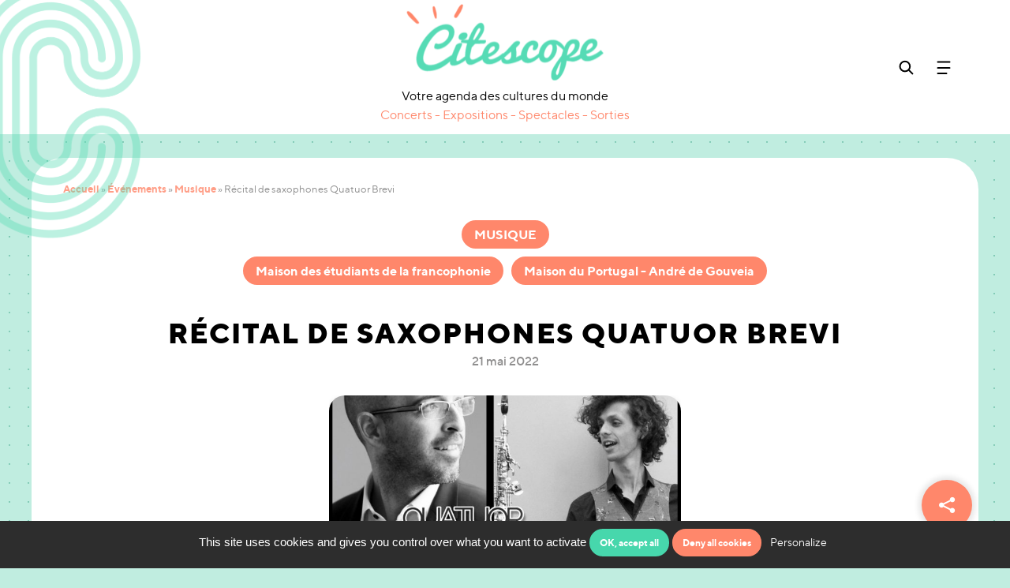

--- FILE ---
content_type: text/html; charset=UTF-8
request_url: https://www.citescope.fr/evenement/recital-de-saxophones-quatuor-brevi/
body_size: 26797
content:
<!DOCTYPE html>
<html lang="fr-FR">

<head>
  <meta charset="UTF-8">
<script type="text/javascript">
/* <![CDATA[ */
var gform;gform||(document.addEventListener("gform_main_scripts_loaded",function(){gform.scriptsLoaded=!0}),document.addEventListener("gform/theme/scripts_loaded",function(){gform.themeScriptsLoaded=!0}),window.addEventListener("DOMContentLoaded",function(){gform.domLoaded=!0}),gform={domLoaded:!1,scriptsLoaded:!1,themeScriptsLoaded:!1,isFormEditor:()=>"function"==typeof InitializeEditor,callIfLoaded:function(o){return!(!gform.domLoaded||!gform.scriptsLoaded||!gform.themeScriptsLoaded&&!gform.isFormEditor()||(gform.isFormEditor()&&console.warn("The use of gform.initializeOnLoaded() is deprecated in the form editor context and will be removed in Gravity Forms 3.1."),o(),0))},initializeOnLoaded:function(o){gform.callIfLoaded(o)||(document.addEventListener("gform_main_scripts_loaded",()=>{gform.scriptsLoaded=!0,gform.callIfLoaded(o)}),document.addEventListener("gform/theme/scripts_loaded",()=>{gform.themeScriptsLoaded=!0,gform.callIfLoaded(o)}),window.addEventListener("DOMContentLoaded",()=>{gform.domLoaded=!0,gform.callIfLoaded(o)}))},hooks:{action:{},filter:{}},addAction:function(o,r,e,t){gform.addHook("action",o,r,e,t)},addFilter:function(o,r,e,t){gform.addHook("filter",o,r,e,t)},doAction:function(o){gform.doHook("action",o,arguments)},applyFilters:function(o){return gform.doHook("filter",o,arguments)},removeAction:function(o,r){gform.removeHook("action",o,r)},removeFilter:function(o,r,e){gform.removeHook("filter",o,r,e)},addHook:function(o,r,e,t,n){null==gform.hooks[o][r]&&(gform.hooks[o][r]=[]);var d=gform.hooks[o][r];null==n&&(n=r+"_"+d.length),gform.hooks[o][r].push({tag:n,callable:e,priority:t=null==t?10:t})},doHook:function(r,o,e){var t;if(e=Array.prototype.slice.call(e,1),null!=gform.hooks[r][o]&&((o=gform.hooks[r][o]).sort(function(o,r){return o.priority-r.priority}),o.forEach(function(o){"function"!=typeof(t=o.callable)&&(t=window[t]),"action"==r?t.apply(null,e):e[0]=t.apply(null,e)})),"filter"==r)return e[0]},removeHook:function(o,r,t,n){var e;null!=gform.hooks[o][r]&&(e=(e=gform.hooks[o][r]).filter(function(o,r,e){return!!(null!=n&&n!=o.tag||null!=t&&t!=o.priority)}),gform.hooks[o][r]=e)}});
/* ]]> */
</script>

  <meta name="viewport" content="width=device-width, initial-scale=1">

  <link rel="profile" href="http://gmpg.org/xfn/11">
  <title>Récital de saxophones Quatuor Brevi - Citescope</title>
  <link rel="apple-touch-icon" sizes="180x180" href="https://www.citescope.fr/wp-content/themes/citescope/img/favicon/apple-touch-icon.png">
  <link rel="icon" type="image/png" sizes="32x32" href="https://www.citescope.fr/wp-content/themes/citescope/img/favicon/favicon-32x32.png">
  <link rel="icon" type="image/png" sizes="16x16" href="https://www.citescope.fr/wp-content/themes/citescope/img/favicon/favicon-16x16.png">
  <link rel="mask-icon" href="/safari-pinned-tab.svg" color="#5bbad5">
  <meta name="msapplication-TileColor" content="#2b5797">
  <meta name="theme-color" content="#ffffff">

  <link data-minify="1" type="text/css" rel="stylesheet" href="https://www.citescope.fr/wp-content/cache/min/1/bootstrap/4.1.3/css/bootstrap.min.css?ver=1760518178">
  <link data-minify="1" type="text/css" rel="stylesheet" href="https://www.citescope.fr/wp-content/cache/min/1/wp-content/themes/citescope/fonts/font.min.css?ver=1760518178">
  <link type="text/css" rel="stylesheet" href="https://www.citescope.fr/wp-content/themes/citescope/css/animation.css">
  <link data-minify="1" type="text/css" rel="stylesheet" href="https://www.citescope.fr/wp-content/cache/min/1/wp-content/themes/citescope/css/style.css?ver=1760518178">

  <!-- jQuery (necessary for JavaScript plugins) -->
  <script src="https://code.jquery.com/jquery-3.3.1.min.js" integrity="sha256-FgpCb/KJQlLNfOu91ta32o/NMZxltwRo8QtmkMRdAu8=" crossorigin="anonymous"></script>

  <meta name='robots' content='index, follow, max-image-preview:large, max-snippet:-1, max-video-preview:-1' />

	<!-- This site is optimized with the Yoast SEO plugin v26.7 - https://yoast.com/wordpress/plugins/seo/ -->
	<meta name="description" content="Découvrez tous les événements gratuits de la Cité internationale universitaire de Paris" />
	<link rel="canonical" href="https://www.citescope.fr/evenement/recital-de-saxophones-quatuor-brevi/" />
	<meta property="og:locale" content="fr_FR" />
	<meta property="og:type" content="article" />
	<meta property="og:title" content="Récital de saxophones Quatuor Brevi - Citescope" />
	<meta property="og:description" content="Découvrez tous les événements gratuits de la Cité internationale universitaire de Paris" />
	<meta property="og:url" content="https://www.citescope.fr/evenement/recital-de-saxophones-quatuor-brevi/" />
	<meta property="og:site_name" content="Citescope" />
	<meta property="article:modified_time" content="2022-05-10T12:34:15+00:00" />
	<meta property="og:image" content="https://www.citescope.fr/wp-content/uploads/2022/05/Quatuor-Brevi_Foto.jpg" />
	<meta property="og:image:width" content="1000" />
	<meta property="og:image:height" content="391" />
	<meta property="og:image:type" content="image/png" />
	<meta name="twitter:card" content="summary_large_image" />
	<script type="application/ld+json" class="yoast-schema-graph">{"@context":"https://schema.org","@graph":[{"@type":"WebPage","@id":"https://www.citescope.fr/evenement/recital-de-saxophones-quatuor-brevi/","url":"https://www.citescope.fr/evenement/recital-de-saxophones-quatuor-brevi/","name":"Récital de saxophones Quatuor Brevi - Citescope","isPartOf":{"@id":"https://www.citescope.fr/#website"},"datePublished":"2022-05-03T12:44:24+00:00","dateModified":"2022-05-10T12:34:15+00:00","description":"Découvrez tous les événements gratuits de la Cité internationale universitaire de Paris","breadcrumb":{"@id":"https://www.citescope.fr/evenement/recital-de-saxophones-quatuor-brevi/#breadcrumb"},"inLanguage":"fr-FR","potentialAction":[{"@type":"ReadAction","target":["https://www.citescope.fr/evenement/recital-de-saxophones-quatuor-brevi/"]}]},{"@type":"WebSite","@id":"https://www.citescope.fr/#website","url":"https://www.citescope.fr/","name":"Citescope","description":"","publisher":{"@id":"https://www.citescope.fr/#organization"},"potentialAction":[{"@type":"SearchAction","target":{"@type":"EntryPoint","urlTemplate":"https://www.citescope.fr/?s={search_term_string}"},"query-input":{"@type":"PropertyValueSpecification","valueRequired":true,"valueName":"search_term_string"}}],"inLanguage":"fr-FR"},{"@type":"Organization","@id":"https://www.citescope.fr/#organization","name":"Cité internationale universitaire de Paris","url":"https://www.citescope.fr/","logo":{"@type":"ImageObject","inLanguage":"fr-FR","@id":"https://www.citescope.fr/#/schema/logo/image/","url":"https://www.citescope.fr/wp-content/uploads/2024/10/citescope.png","contentUrl":"https://www.citescope.fr/wp-content/uploads/2024/10/citescope.png","width":1000,"height":391,"caption":"Cité internationale universitaire de Paris"},"image":{"@id":"https://www.citescope.fr/#/schema/logo/image/"}}]}</script>
	<!-- / Yoast SEO plugin. -->


<link rel='dns-prefetch' href='//cdn.jsdelivr.net' />

<link rel="alternate" title="oEmbed (JSON)" type="application/json+oembed" href="https://www.citescope.fr/wp-json/oembed/1.0/embed?url=https%3A%2F%2Fwww.citescope.fr%2Fevenement%2Frecital-de-saxophones-quatuor-brevi%2F" />
<link rel="alternate" title="oEmbed (XML)" type="text/xml+oembed" href="https://www.citescope.fr/wp-json/oembed/1.0/embed?url=https%3A%2F%2Fwww.citescope.fr%2Fevenement%2Frecital-de-saxophones-quatuor-brevi%2F&#038;format=xml" />
<style id='wp-img-auto-sizes-contain-inline-css' type='text/css'>
img:is([sizes=auto i],[sizes^="auto," i]){contain-intrinsic-size:3000px 1500px}
/*# sourceURL=wp-img-auto-sizes-contain-inline-css */
</style>
<style id='wp-emoji-styles-inline-css' type='text/css'>

	img.wp-smiley, img.emoji {
		display: inline !important;
		border: none !important;
		box-shadow: none !important;
		height: 1em !important;
		width: 1em !important;
		margin: 0 0.07em !important;
		vertical-align: -0.1em !important;
		background: none !important;
		padding: 0 !important;
	}
/*# sourceURL=wp-emoji-styles-inline-css */
</style>
<style id='wp-block-library-inline-css' type='text/css'>
:root{--wp-block-synced-color:#7a00df;--wp-block-synced-color--rgb:122,0,223;--wp-bound-block-color:var(--wp-block-synced-color);--wp-editor-canvas-background:#ddd;--wp-admin-theme-color:#007cba;--wp-admin-theme-color--rgb:0,124,186;--wp-admin-theme-color-darker-10:#006ba1;--wp-admin-theme-color-darker-10--rgb:0,107,160.5;--wp-admin-theme-color-darker-20:#005a87;--wp-admin-theme-color-darker-20--rgb:0,90,135;--wp-admin-border-width-focus:2px}@media (min-resolution:192dpi){:root{--wp-admin-border-width-focus:1.5px}}.wp-element-button{cursor:pointer}:root .has-very-light-gray-background-color{background-color:#eee}:root .has-very-dark-gray-background-color{background-color:#313131}:root .has-very-light-gray-color{color:#eee}:root .has-very-dark-gray-color{color:#313131}:root .has-vivid-green-cyan-to-vivid-cyan-blue-gradient-background{background:linear-gradient(135deg,#00d084,#0693e3)}:root .has-purple-crush-gradient-background{background:linear-gradient(135deg,#34e2e4,#4721fb 50%,#ab1dfe)}:root .has-hazy-dawn-gradient-background{background:linear-gradient(135deg,#faaca8,#dad0ec)}:root .has-subdued-olive-gradient-background{background:linear-gradient(135deg,#fafae1,#67a671)}:root .has-atomic-cream-gradient-background{background:linear-gradient(135deg,#fdd79a,#004a59)}:root .has-nightshade-gradient-background{background:linear-gradient(135deg,#330968,#31cdcf)}:root .has-midnight-gradient-background{background:linear-gradient(135deg,#020381,#2874fc)}:root{--wp--preset--font-size--normal:16px;--wp--preset--font-size--huge:42px}.has-regular-font-size{font-size:1em}.has-larger-font-size{font-size:2.625em}.has-normal-font-size{font-size:var(--wp--preset--font-size--normal)}.has-huge-font-size{font-size:var(--wp--preset--font-size--huge)}.has-text-align-center{text-align:center}.has-text-align-left{text-align:left}.has-text-align-right{text-align:right}.has-fit-text{white-space:nowrap!important}#end-resizable-editor-section{display:none}.aligncenter{clear:both}.items-justified-left{justify-content:flex-start}.items-justified-center{justify-content:center}.items-justified-right{justify-content:flex-end}.items-justified-space-between{justify-content:space-between}.screen-reader-text{border:0;clip-path:inset(50%);height:1px;margin:-1px;overflow:hidden;padding:0;position:absolute;width:1px;word-wrap:normal!important}.screen-reader-text:focus{background-color:#ddd;clip-path:none;color:#444;display:block;font-size:1em;height:auto;left:5px;line-height:normal;padding:15px 23px 14px;text-decoration:none;top:5px;width:auto;z-index:100000}html :where(.has-border-color){border-style:solid}html :where([style*=border-top-color]){border-top-style:solid}html :where([style*=border-right-color]){border-right-style:solid}html :where([style*=border-bottom-color]){border-bottom-style:solid}html :where([style*=border-left-color]){border-left-style:solid}html :where([style*=border-width]){border-style:solid}html :where([style*=border-top-width]){border-top-style:solid}html :where([style*=border-right-width]){border-right-style:solid}html :where([style*=border-bottom-width]){border-bottom-style:solid}html :where([style*=border-left-width]){border-left-style:solid}html :where(img[class*=wp-image-]){height:auto;max-width:100%}:where(figure){margin:0 0 1em}html :where(.is-position-sticky){--wp-admin--admin-bar--position-offset:var(--wp-admin--admin-bar--height,0px)}@media screen and (max-width:600px){html :where(.is-position-sticky){--wp-admin--admin-bar--position-offset:0px}}

/*# sourceURL=wp-block-library-inline-css */
</style><style id='global-styles-inline-css' type='text/css'>
:root{--wp--preset--aspect-ratio--square: 1;--wp--preset--aspect-ratio--4-3: 4/3;--wp--preset--aspect-ratio--3-4: 3/4;--wp--preset--aspect-ratio--3-2: 3/2;--wp--preset--aspect-ratio--2-3: 2/3;--wp--preset--aspect-ratio--16-9: 16/9;--wp--preset--aspect-ratio--9-16: 9/16;--wp--preset--color--black: #000000;--wp--preset--color--cyan-bluish-gray: #abb8c3;--wp--preset--color--white: #ffffff;--wp--preset--color--pale-pink: #f78da7;--wp--preset--color--vivid-red: #cf2e2e;--wp--preset--color--luminous-vivid-orange: #ff6900;--wp--preset--color--luminous-vivid-amber: #fcb900;--wp--preset--color--light-green-cyan: #7bdcb5;--wp--preset--color--vivid-green-cyan: #00d084;--wp--preset--color--pale-cyan-blue: #8ed1fc;--wp--preset--color--vivid-cyan-blue: #0693e3;--wp--preset--color--vivid-purple: #9b51e0;--wp--preset--gradient--vivid-cyan-blue-to-vivid-purple: linear-gradient(135deg,rgb(6,147,227) 0%,rgb(155,81,224) 100%);--wp--preset--gradient--light-green-cyan-to-vivid-green-cyan: linear-gradient(135deg,rgb(122,220,180) 0%,rgb(0,208,130) 100%);--wp--preset--gradient--luminous-vivid-amber-to-luminous-vivid-orange: linear-gradient(135deg,rgb(252,185,0) 0%,rgb(255,105,0) 100%);--wp--preset--gradient--luminous-vivid-orange-to-vivid-red: linear-gradient(135deg,rgb(255,105,0) 0%,rgb(207,46,46) 100%);--wp--preset--gradient--very-light-gray-to-cyan-bluish-gray: linear-gradient(135deg,rgb(238,238,238) 0%,rgb(169,184,195) 100%);--wp--preset--gradient--cool-to-warm-spectrum: linear-gradient(135deg,rgb(74,234,220) 0%,rgb(151,120,209) 20%,rgb(207,42,186) 40%,rgb(238,44,130) 60%,rgb(251,105,98) 80%,rgb(254,248,76) 100%);--wp--preset--gradient--blush-light-purple: linear-gradient(135deg,rgb(255,206,236) 0%,rgb(152,150,240) 100%);--wp--preset--gradient--blush-bordeaux: linear-gradient(135deg,rgb(254,205,165) 0%,rgb(254,45,45) 50%,rgb(107,0,62) 100%);--wp--preset--gradient--luminous-dusk: linear-gradient(135deg,rgb(255,203,112) 0%,rgb(199,81,192) 50%,rgb(65,88,208) 100%);--wp--preset--gradient--pale-ocean: linear-gradient(135deg,rgb(255,245,203) 0%,rgb(182,227,212) 50%,rgb(51,167,181) 100%);--wp--preset--gradient--electric-grass: linear-gradient(135deg,rgb(202,248,128) 0%,rgb(113,206,126) 100%);--wp--preset--gradient--midnight: linear-gradient(135deg,rgb(2,3,129) 0%,rgb(40,116,252) 100%);--wp--preset--font-size--small: 13px;--wp--preset--font-size--medium: 20px;--wp--preset--font-size--large: 36px;--wp--preset--font-size--x-large: 42px;--wp--preset--spacing--20: 0.44rem;--wp--preset--spacing--30: 0.67rem;--wp--preset--spacing--40: 1rem;--wp--preset--spacing--50: 1.5rem;--wp--preset--spacing--60: 2.25rem;--wp--preset--spacing--70: 3.38rem;--wp--preset--spacing--80: 5.06rem;--wp--preset--shadow--natural: 6px 6px 9px rgba(0, 0, 0, 0.2);--wp--preset--shadow--deep: 12px 12px 50px rgba(0, 0, 0, 0.4);--wp--preset--shadow--sharp: 6px 6px 0px rgba(0, 0, 0, 0.2);--wp--preset--shadow--outlined: 6px 6px 0px -3px rgb(255, 255, 255), 6px 6px rgb(0, 0, 0);--wp--preset--shadow--crisp: 6px 6px 0px rgb(0, 0, 0);}:where(.is-layout-flex){gap: 0.5em;}:where(.is-layout-grid){gap: 0.5em;}body .is-layout-flex{display: flex;}.is-layout-flex{flex-wrap: wrap;align-items: center;}.is-layout-flex > :is(*, div){margin: 0;}body .is-layout-grid{display: grid;}.is-layout-grid > :is(*, div){margin: 0;}:where(.wp-block-columns.is-layout-flex){gap: 2em;}:where(.wp-block-columns.is-layout-grid){gap: 2em;}:where(.wp-block-post-template.is-layout-flex){gap: 1.25em;}:where(.wp-block-post-template.is-layout-grid){gap: 1.25em;}.has-black-color{color: var(--wp--preset--color--black) !important;}.has-cyan-bluish-gray-color{color: var(--wp--preset--color--cyan-bluish-gray) !important;}.has-white-color{color: var(--wp--preset--color--white) !important;}.has-pale-pink-color{color: var(--wp--preset--color--pale-pink) !important;}.has-vivid-red-color{color: var(--wp--preset--color--vivid-red) !important;}.has-luminous-vivid-orange-color{color: var(--wp--preset--color--luminous-vivid-orange) !important;}.has-luminous-vivid-amber-color{color: var(--wp--preset--color--luminous-vivid-amber) !important;}.has-light-green-cyan-color{color: var(--wp--preset--color--light-green-cyan) !important;}.has-vivid-green-cyan-color{color: var(--wp--preset--color--vivid-green-cyan) !important;}.has-pale-cyan-blue-color{color: var(--wp--preset--color--pale-cyan-blue) !important;}.has-vivid-cyan-blue-color{color: var(--wp--preset--color--vivid-cyan-blue) !important;}.has-vivid-purple-color{color: var(--wp--preset--color--vivid-purple) !important;}.has-black-background-color{background-color: var(--wp--preset--color--black) !important;}.has-cyan-bluish-gray-background-color{background-color: var(--wp--preset--color--cyan-bluish-gray) !important;}.has-white-background-color{background-color: var(--wp--preset--color--white) !important;}.has-pale-pink-background-color{background-color: var(--wp--preset--color--pale-pink) !important;}.has-vivid-red-background-color{background-color: var(--wp--preset--color--vivid-red) !important;}.has-luminous-vivid-orange-background-color{background-color: var(--wp--preset--color--luminous-vivid-orange) !important;}.has-luminous-vivid-amber-background-color{background-color: var(--wp--preset--color--luminous-vivid-amber) !important;}.has-light-green-cyan-background-color{background-color: var(--wp--preset--color--light-green-cyan) !important;}.has-vivid-green-cyan-background-color{background-color: var(--wp--preset--color--vivid-green-cyan) !important;}.has-pale-cyan-blue-background-color{background-color: var(--wp--preset--color--pale-cyan-blue) !important;}.has-vivid-cyan-blue-background-color{background-color: var(--wp--preset--color--vivid-cyan-blue) !important;}.has-vivid-purple-background-color{background-color: var(--wp--preset--color--vivid-purple) !important;}.has-black-border-color{border-color: var(--wp--preset--color--black) !important;}.has-cyan-bluish-gray-border-color{border-color: var(--wp--preset--color--cyan-bluish-gray) !important;}.has-white-border-color{border-color: var(--wp--preset--color--white) !important;}.has-pale-pink-border-color{border-color: var(--wp--preset--color--pale-pink) !important;}.has-vivid-red-border-color{border-color: var(--wp--preset--color--vivid-red) !important;}.has-luminous-vivid-orange-border-color{border-color: var(--wp--preset--color--luminous-vivid-orange) !important;}.has-luminous-vivid-amber-border-color{border-color: var(--wp--preset--color--luminous-vivid-amber) !important;}.has-light-green-cyan-border-color{border-color: var(--wp--preset--color--light-green-cyan) !important;}.has-vivid-green-cyan-border-color{border-color: var(--wp--preset--color--vivid-green-cyan) !important;}.has-pale-cyan-blue-border-color{border-color: var(--wp--preset--color--pale-cyan-blue) !important;}.has-vivid-cyan-blue-border-color{border-color: var(--wp--preset--color--vivid-cyan-blue) !important;}.has-vivid-purple-border-color{border-color: var(--wp--preset--color--vivid-purple) !important;}.has-vivid-cyan-blue-to-vivid-purple-gradient-background{background: var(--wp--preset--gradient--vivid-cyan-blue-to-vivid-purple) !important;}.has-light-green-cyan-to-vivid-green-cyan-gradient-background{background: var(--wp--preset--gradient--light-green-cyan-to-vivid-green-cyan) !important;}.has-luminous-vivid-amber-to-luminous-vivid-orange-gradient-background{background: var(--wp--preset--gradient--luminous-vivid-amber-to-luminous-vivid-orange) !important;}.has-luminous-vivid-orange-to-vivid-red-gradient-background{background: var(--wp--preset--gradient--luminous-vivid-orange-to-vivid-red) !important;}.has-very-light-gray-to-cyan-bluish-gray-gradient-background{background: var(--wp--preset--gradient--very-light-gray-to-cyan-bluish-gray) !important;}.has-cool-to-warm-spectrum-gradient-background{background: var(--wp--preset--gradient--cool-to-warm-spectrum) !important;}.has-blush-light-purple-gradient-background{background: var(--wp--preset--gradient--blush-light-purple) !important;}.has-blush-bordeaux-gradient-background{background: var(--wp--preset--gradient--blush-bordeaux) !important;}.has-luminous-dusk-gradient-background{background: var(--wp--preset--gradient--luminous-dusk) !important;}.has-pale-ocean-gradient-background{background: var(--wp--preset--gradient--pale-ocean) !important;}.has-electric-grass-gradient-background{background: var(--wp--preset--gradient--electric-grass) !important;}.has-midnight-gradient-background{background: var(--wp--preset--gradient--midnight) !important;}.has-small-font-size{font-size: var(--wp--preset--font-size--small) !important;}.has-medium-font-size{font-size: var(--wp--preset--font-size--medium) !important;}.has-large-font-size{font-size: var(--wp--preset--font-size--large) !important;}.has-x-large-font-size{font-size: var(--wp--preset--font-size--x-large) !important;}
/*# sourceURL=global-styles-inline-css */
</style>

<style id='classic-theme-styles-inline-css' type='text/css'>
/*! This file is auto-generated */
.wp-block-button__link{color:#fff;background-color:#32373c;border-radius:9999px;box-shadow:none;text-decoration:none;padding:calc(.667em + 2px) calc(1.333em + 2px);font-size:1.125em}.wp-block-file__button{background:#32373c;color:#fff;text-decoration:none}
/*# sourceURL=/wp-includes/css/classic-themes.min.css */
</style>
<link data-minify="1" rel='stylesheet' id='ciup-events-api-lib-css-css' href='https://www.citescope.fr/wp-content/cache/min/1/wp-content/plugins/ciup-events-api-plugin/public/lib/ciup-events-api/ciup-events-api.min.css?ver=1760518178' type='text/css' media='all' />
<link data-minify="1" rel='stylesheet' id='ciup-icons-css' href='https://www.citescope.fr/wp-content/cache/min/1/wp-content/plugins/plugin-ciup/public/fonts/fonts-ciup.min.css?ver=1760518178' type='text/css' media='all' />
<link data-minify="1" rel='stylesheet' id='datepicker-css' href='https://www.citescope.fr/wp-content/cache/min/1/npm/daterangepicker/daterangepicker.css?ver=1760518179' type='text/css' media='all' />
<link data-minify="1" rel='stylesheet' id='slick-css' href='https://www.citescope.fr/wp-content/cache/min/1/wp-content/plugins/plugin-ciup/public/css/slick.css?ver=1760518179' type='text/css' media='all' />
<link rel='stylesheet' id='fancybox-css' href='https://www.citescope.fr/wp-content/plugins/plugin-ciup/public/css/jquery.fancybox.min.css?ver=1.0.3' type='text/css' media='all' />
<link data-minify="1" rel='stylesheet' id='share-leadoff-css' href='https://www.citescope.fr/wp-content/cache/min/1/wp-content/plugins/plugin-share-1.3.3-cbcb45b211fedb6c005c40ee2b6b92aa827503e3/public/css/share-leadoff-public.min.css?ver=1760518179' type='text/css' media='all' />
<script type="text/javascript" src="https://www.citescope.fr/wp-content/plugins/ciup-events-api-plugin/public/lib/ciup-events-api/ciup-events-api.min.js?ver=1.0.0" id="ciup-events-api-lib-js-js"></script>
<script type="text/javascript" src="https://cdn.jsdelivr.net/momentjs/latest/moment-with-locales.min.js?ver=1.0.3" id="moment-js-js"></script>
<script type="text/javascript" src="https://cdn.jsdelivr.net/npm/daterangepicker/daterangepicker.min.js?ver=1.0.3" id="datepicker-js-js"></script>
<script type="text/javascript" src="https://www.citescope.fr/wp-content/plugins/plugin-ciup/public/js/slick.js?ver=1.0.3" id="slick-js-js"></script>
<script type="text/javascript" src="https://www.citescope.fr/wp-content/plugins/plugin-ciup/public/js/jquery.fancybox.min.js?ver=1.0.3" id="fancybox-js-js"></script>
<script type="text/javascript" src="https://www.citescope.fr/wp-content/plugins/plugin-ciup/public/js/agenda-ciup-public.min.js?ver=1.0.3" id="agenda-ciup-js-js"></script>
<script type="text/javascript" src="https://www.citescope.fr/wp-content/plugins/plugin-share-1.3.3-cbcb45b211fedb6c005c40ee2b6b92aa827503e3/public/js/share-leadoff-public.js?ver=1.0.0" id="share-leadoff-js"></script>
<link rel="EditURI" type="application/rsd+xml" title="RSD" href="https://www.citescope.fr/xmlrpc.php?rsd" />
<meta name="generator" content="WordPress 6.9" />
<link rel='shortlink' href='https://www.citescope.fr/?p=13358' />
			<link type="text/css" rel="stylesheet" href="https://www.citescope.fr/wp-content/plugins/plugin-settings/public/css/settings-leadoff-public.min.css?v=2.1.1" media="screen">
			<script type="text/javascript">load_time = (new Date()).getTime();</script>
					<script type="text/javascript" src="https://www.citescope.fr/wp-content/plugins/plugin-settings/public/js/modernizr.js"></script>
			<link rel="icon" href="https://www.citescope.fr/wp-content/uploads/2024/10/cropped-citescope-icon-32x32.png" sizes="32x32" />
<link rel="icon" href="https://www.citescope.fr/wp-content/uploads/2024/10/cropped-citescope-icon-192x192.png" sizes="192x192" />
<link rel="apple-touch-icon" href="https://www.citescope.fr/wp-content/uploads/2024/10/cropped-citescope-icon-180x180.png" />
<meta name="msapplication-TileImage" content="https://www.citescope.fr/wp-content/uploads/2024/10/cropped-citescope-icon-270x270.png" />
		<style type="text/css" id="wp-custom-css">
			@media (min-width: 992px) {
    .filters-input.-custom .daterangepicker .drp-calendar {
        max-width: calc(50% - 0px);
    }
	
	    .filters-input.-custom .daterangepicker .drp-calendar.right {
        border-left: 1px solid #dddddd;
    }
	
	.filters-input.-custom .daterangepicker{
	width:max-content;
}
}
		</style>
		<noscript><style id="rocket-lazyload-nojs-css">.rll-youtube-player, [data-lazy-src]{display:none !important;}</style></noscript>
  <script type="text/javascript">
    var template_url = "https://www.citescope.fr/wp-content/themes/citescope";
    var page_url = "/evenement/recital-de-saxophones-quatuor-brevi";
    var home_url = "https://www.citescope.fr";
  </script>

  <!-- HTML5 Shim and Respond.js IE8 support of HTML5 elements and media queries -->
  <!-- WARNING: Respond.js doesn't work if you view the page via file:// -->
  <!--[if lt IE 9]>
  <script src="https://oss.maxcdn.com/libs/html5shiv/3.7.0/html5shiv.js"></script>
  <script src="https://oss.maxcdn.com/libs/respond.js/1.4.2/respond.min.js"></script>
  <![endif]-->

<link data-minify="1" rel='stylesheet' id='gform_basic-css' href='https://www.citescope.fr/wp-content/cache/min/1/wp-content/plugins/gravityforms/assets/css/dist/basic.min.css?ver=1760518179' type='text/css' media='all' />
<link rel='stylesheet' id='gform_theme_components-css' href='https://www.citescope.fr/wp-content/plugins/gravityforms/assets/css/dist/theme-components.min.css?ver=2.9.25' type='text/css' media='all' />
<link rel='stylesheet' id='gform_theme-css' href='https://www.citescope.fr/wp-content/plugins/gravityforms/assets/css/dist/theme.min.css?ver=2.9.25' type='text/css' media='all' />
<meta name="generator" content="WP Rocket 3.20.3" data-wpr-features="wpr_lazyload_images wpr_minify_css wpr_preload_links wpr_host_fonts_locally wpr_desktop" /></head>

<body class="wp-singular event-template-default single single-event postid-13358 wp-theme-citescope">

  <div data-rocket-location-hash="2ef4630521b1ae4f2a642967c82fd943" id="container-push">
    <!-- Call svg hover div  -->
            <!-- <script src="https://www.google.com/recaptcha/api.js?render=6Lf2LW0gAAAAAA87pQUnN2_vum0lE3fBGpsMPJIe"></script> -->
        <script type="text/javascript">
            var site_url = 'https://www.citescope.fr';
        </script>

        <!-- HOVER -->
        <div data-rocket-location-hash="9e1ddee2b9d714d9fbe972943339c914" class="svg-hover">
            <a class="svg-hover-link" href="">
                <div class="svg-hover-img-block">
                    <img class="svg-hover-img" src="" />
                </div>
                <h3 class="svg-hover-title"></h3>
                <div class="svg-hover-close"></div>
            </a>
        </div>

                    <div data-rocket-location-hash="d50020c4c152c4d796feb6f6a0d42ad2" class="modal fade" id="alertModal" tabindex="-1" role="dialog" aria-labelledby="alertModal" aria-hidden="true">
                <div data-rocket-location-hash="7d690e7e1133521f37ea1d80f8ff9421" class="modal-dialog" role="document">
                    <div data-rocket-location-hash="de82b39ababf41c8c85c15e14cf5dfa0" class="modal-content">
                        <div class="modal-header">
                            <h2>Ne manquez plus nos événements et abonnez-vous à notre newsletter</h2>
                            <button type="button" class="close" data-dismiss="modal">×</button>
                        </div>
                        <div class="modal-body -alert">
                            <form id="alertEmailForm">
                                <input class="input_alert" type="text" id="name" name="name" placeholder="Nom" pattern="" required />
                                <p id="notify_name" style="display: none"></p>
                                <input class="input_alert" type="text" id="first_name" name="first_name" placeholder="Prénom" required />
                                <p id="notify_first_name" style="display: none"></p>
                                <input class="input_alert" type="email" id="email" inputmode="email" placeholder="Email" required />
                                <p id="notify_email" style="display: none"></p>
                                <input style="opacity: 0; visibility: hidden; z-index: -1; position: absolute; left: -999px;" type="text" name="phone" value="" id="phone" placeholder="Phone number" tabindex="-1" autocomplete="off" />
                                                                <!-- <h3 class="choose-title">Je souhaite recevoir des informations sur :</h3> -->
                                <!-- <div id="choose-list" class="col-12">
                                <div class="choose-list-item">
                                    <div class="choose-list-item-bg checked">
                                        <div class="choose-list-item-round"></div>
                                        <input type="checkbox" id='newsletter' class="choose-list-input" name="newsletter" value="all" checked>
                                    </div>
                                    <label for="choose">La newsletter mensuelle de </label>
                                </div>
                                <div class="choose-list-item">
                                    <div class="choose-list-item-bg">
                                        <div class="choose-list-item-round"></div>
                                        <input type="checkbox" id='alert' class="choose-list-input" name="alert" value="all">
                                    </div>
                                    <label for="choose">Les recommandations personnalisées sur mes centres d'intêrets</label>
                                </div>
                            </div> -->
                                <!-- <h3 class="alert-list -title">Je m’intéresse particulièrement :</h3>
                            <div id="themes-list" class="col-12 col-md-6 alert-list">
                                <h4>Quoi ?</h4>
                                <div class="alert-list-item-list">
                                    <div class="alert-list-item checked">
                                        <input type="checkbox" id='all-themes' class="alert-list-choices" name="theme" value="all" checked>
                                        <label for="theme">Tout les thèmes</label>
                                    </div>
                                                                            <div class="alert-list-item">
                                            <input type="checkbox" class="all-themes alert-list-choices" name="theme" value="">
                                            <label for="theme"></label>
                                        </div>
                                                                    </div>
                            </div> -->
                                <!-- <div id="temporality-list" class="col-12 col-md-6 alert-list">
                                <h4>Quand ?</h4>
                                <div class="alert-list-item-list">
                                    <div class="alert-list-item checked">
                                        <input type="checkbox" id='all-temporality' class="alert-list-choices" name="temporality" value="all" checked>
                                        <label for="temporality">Les deux</label>
                                    </div>
                                    <div class="alert-list-item">
                                        <input type="checkbox" class="temporality alert-list-choices" name="temporality" value="week-end">
                                        <label for="temporality">Week-end</label>
                                    </div>
                                    <div class="alert-list-item">
                                        <input type="checkbox" class="temporality alert-list-choices" name="temporality" value="week">
                                        <label for="temporality">Semaine</label>
                                    </div>
                                </div>
                            </div> -->
                                <!-- <div id="places-list" class="col-12 alert-list">
                                <h4>Où ?</h4>
                                <div class="alert-list-item-list">
                                    <div class="alert-list-item checked">
                                        <input type="checkbox" id='all-places' class="alert-list-choices" name="places" value="all" checked>
                                        <label for="places">Toutes les maisons</label>
                                    </div>
                                                                            <div class="alert-list-item">
                                            <input type="checkbox" class="all-places alert-list-choices" name="places" value="">
                                            <label for="places"></label>
                                        </div>
                                                                    </div>
                            </div> -->
                                <button class="alert-send ciup_btn_principal -white">S’abonner</button>
                                <p class="alert-rgpd">Votre adresse de messagerie est utilisée pour vous envoyer les événements de la fondation nationale Cité internationale universitaire de Paris et ses maisons. Vous pouvez à tout moment utiliser le lien de désabonnement intégré dans ces communications. En savoir plus la <a href="https://www.citescope.fr/wp-content/uploads/2022/05/Politique-RGPD-2021-DEF.pdf" target="_blank">gestion de vos données et vos droits</a>.</p>
                            </form>
                        </div>
                    </div>
                </div>
            </div>
        
    <img id="logo-citescope" src="data:image/svg+xml,%3Csvg%20xmlns='http://www.w3.org/2000/svg'%20viewBox='0%200%200%200'%3E%3C/svg%3E" alt="Logo citescope" data-lazy-src="https://www.citescope.fr/wp-content/themes/citescope/img/C.png"><noscript><img id="logo-citescope" src="https://www.citescope.fr/wp-content/themes/citescope/img/C.png" alt="Logo citescope"></noscript>

    <header data-rocket-location-hash="ab4b5f12dc3cec488a66f75bcd2df258">
      <nav class="navbar fixed-top">
        <div class="navbar-bg container-ciup">
          <div class="navbar-title">
            <a href="https://www.citescope.fr">
              <img src="data:image/svg+xml,%3Csvg%20xmlns='http://www.w3.org/2000/svg'%20viewBox='0%200%200%200'%3E%3C/svg%3E" alt="" data-lazy-src="https://www.citescope.fr/wp-content/uploads/2021/09/citescope.png"><noscript><img src="https://www.citescope.fr/wp-content/uploads/2021/09/citescope.png" alt=""></noscript>
            </a>
            <h2>Votre agenda des cultures du monde <span>Concerts - Expositions - Spectacles - Sorties</span></h2>
          </div>
          <div class="navbar-buttons">
            <button id="header-modal-filters" type="button" data-toggle="modal" data-target="#modal-filters">
              <svg class="ciup-search -mobile" width="20" height="20" viewBox="0 0 20 20" fill="none" xmlns="http://www.w3.org/2000/svg">
                <circle cx="8.87492" cy="9.09587" r="6.31266" stroke="black" stroke-width="2" stroke-linecap="round" />
                <line x1="14.2267" y1="14.158" x2="18.4376" y2="18.3689" stroke="black" stroke-width="2" stroke-linecap="round" />
              </svg>
            </button>
            <!-- Button to Open the Modal -->
            <button id="header-search" type="button" data-toggle="modal" data-target="#searchModal">
              <svg class="ciup-search" width="20" height="20" viewBox="0 0 20 20" fill="none" xmlns="http://www.w3.org/2000/svg">
                <circle cx="8.87492" cy="9.09587" r="6.31266" stroke="black" stroke-width="2" stroke-linecap="round" />
                <line x1="14.2267" y1="14.158" x2="18.4376" y2="18.3689" stroke="black" stroke-width="2" stroke-linecap="round" />
              </svg>
            </button>
            <button class="navbar-toggler" type="button" data-toggle="modal" data-target="#menuModal">
              <svg width="20" height="20" viewBox="0 0 20 20" fill="none" xmlns="http://www.w3.org/2000/svg">
                <path d="M2.5 3.5332H17.5M2.5 11.0332H17.5M2.5 18.0332H13.5" stroke="black" stroke-width="2" stroke-linecap="round" />
              </svg>
            </button>
          </div>
        </div>
      </nav>
    </header>

    <!-- The Menu Modal -->
    <div data-rocket-location-hash="5bd338789f70e91664bc252dcc0998da" class="modal" id="menuModal">
      <div data-rocket-location-hash="0097d4dc43bfa75e4de580f19a73fa0e" class="modal-dialog">
        <div data-rocket-location-hash="138e3cfdb54dff1b181eb3e6ffea73b4" class="modal-content">
          <!-- Modal Header -->
          <div class="modal-header">
            <button type="button" class="close" data-dismiss="modal">&times;</button>
          </div>
          <!-- Modal body -->
          <div class="modal-body">
            <div class="menu-menu-principale-container"><ul id="menu-menu-principale" class="navbar-nav mr-auto container-ciup"><li id="menu-item-8549" class="menu-item menu-item-type-post_type menu-item-object-page menu-item-8549"><a href="https://www.citescope.fr/lieux/">Tous les lieux</a></li>
<li id="menu-item-1037" class="menu-item menu-item-type-post_type menu-item-object-page menu-item-1037"><a href="https://www.citescope.fr/qui-sommes-nous/">Qui sommes-nous ?</a></li>
<li id="menu-item-1038" class="menu-item menu-item-type-post_type menu-item-object-page menu-item-1038"><a href="https://www.citescope.fr/foire-aux-questions/">Foire aux questions</a></li>
<li id="menu-item-36579" class="menu-item menu-item-type-post_type menu-item-object-page menu-item-36579"><a href="https://www.citescope.fr/newsletter/">Recevoir la newsletter</a></li>
<li id="menu-item-1039" class="menu-item menu-item-type-post_type menu-item-object-page menu-item-1039"><a href="https://www.citescope.fr/contact/">Contact</a></li>
</ul></div>          </div>
        </div>
      </div>
    </div>

    <!-- The Search Modal -->
    <div data-rocket-location-hash="7722a00769c10af7a19d9478c3178f53" class="modal" id="searchModal">
      <div data-rocket-location-hash="302aa2a8a444860f58e974fe506aebe5" class="modal-dialog">
        <div class="modal-content">

          <!-- Modal Header -->
          <div class="modal-header">
            <button type="button" class="close" data-dismiss="modal">&times;</button>
          </div>
          <!-- Modal body -->
          <div class="modal-body">
            <form id="search-form" action="/" method="get">
              <div class="search">
                <input id="search" type="search" name="s" value="" placeholder="Recherchez une sélection, un événement..." data-swplive="true">
                <button type="submit" class="">
                  <i class="ciup-search"></i>
                </button>
              </div>
            </form>
          </div>
        </div>
      </div>
    </div>

    <main data-rocket-location-hash="d5f20d7e21fd555a9f42c18af5fbf372">
<section data-rocket-location-hash="9192fecfce882b290cd12ef3fede3649" class="event container-ciup">
    <p id="breadcrumbs" class="col-12"><span><span><a href="https://www.citescope.fr/">Accueil</a></span> » <span><a href="https://www.citescope.fr/evenements/">Événements</a></span> » <span><a href="https://www.citescope.fr/themes/musique/">Musique</a></span> » <span class="breadcrumb_last" aria-current="page">Récital de saxophones Quatuor Brevi</span></span></p>
    <div class="event_infos col-12 col-lg-11">

        
                <div class="event_infos_taxonomies">
                                            <a href="https://www.citescope.fr/themes/musique">
                            <p class="ciup_btn_principal"></i>Musique</p>
                        </a>
                                        <div class="event_infos_taxonomies_places">
                                                    <a href="https://www.citescope.fr/lieux/maison-etudiants-francophonie" class="">
                                <p class="ciup_btn_principal">Maison des étudiants de la francophonie</p>
                            </a>
                                                    <a href="https://www.citescope.fr/lieux/maison-portugal" class="">
                                <p class="ciup_btn_principal">Maison du Portugal - André de Gouveia</p>
                            </a>
                                            </div>
                </div>
        
        <div class="event_infos_header col-12">
                        <h1>Récital de saxophones Quatuor Brevi</h1>
                            <p class="dates">21 mai 2022                                    </p>
                    </div>

        <div class="event_thumbnail col-12 col-lg-5">
                        <img width="724" height="1024" src="data:image/svg+xml,%3Csvg%20xmlns='http://www.w3.org/2000/svg'%20viewBox='0%200%20724%201024'%3E%3C/svg%3E" class="attachment-large size-large" alt="" decoding="async" fetchpriority="high" data-lazy-srcset="https://www.citescope.fr/wp-content/uploads/2022/05/Quatuor-Brevi_Foto-724x1024.jpg 724w, https://www.citescope.fr/wp-content/uploads/2022/05/Quatuor-Brevi_Foto-212x300.jpg 212w, https://www.citescope.fr/wp-content/uploads/2022/05/Quatuor-Brevi_Foto-768x1086.jpg 768w, https://www.citescope.fr/wp-content/uploads/2022/05/Quatuor-Brevi_Foto-1086x1536.jpg 1086w, https://www.citescope.fr/wp-content/uploads/2022/05/Quatuor-Brevi_Foto-1448x2048.jpg 1448w, https://www.citescope.fr/wp-content/uploads/2022/05/Quatuor-Brevi_Foto.jpg 1488w" data-lazy-sizes="(max-width: 724px) 100vw, 724px" data-lazy-src="https://www.citescope.fr/wp-content/uploads/2022/05/Quatuor-Brevi_Foto-724x1024.jpg" /><noscript><img width="724" height="1024" src="https://www.citescope.fr/wp-content/uploads/2022/05/Quatuor-Brevi_Foto-724x1024.jpg" class="attachment-large size-large" alt="" decoding="async" fetchpriority="high" srcset="https://www.citescope.fr/wp-content/uploads/2022/05/Quatuor-Brevi_Foto-724x1024.jpg 724w, https://www.citescope.fr/wp-content/uploads/2022/05/Quatuor-Brevi_Foto-212x300.jpg 212w, https://www.citescope.fr/wp-content/uploads/2022/05/Quatuor-Brevi_Foto-768x1086.jpg 768w, https://www.citescope.fr/wp-content/uploads/2022/05/Quatuor-Brevi_Foto-1086x1536.jpg 1086w, https://www.citescope.fr/wp-content/uploads/2022/05/Quatuor-Brevi_Foto-1448x2048.jpg 1448w, https://www.citescope.fr/wp-content/uploads/2022/05/Quatuor-Brevi_Foto.jpg 1488w" sizes="(max-width: 724px) 100vw, 724px" /></noscript>            <a href="https://www.citescope.fr/wp-content/uploads/2022/05/Quatuor-Brevi_Foto.jpg" data-fancybox="thumbnail">
                <div class="resize-box">
                    <i class="ciup-resize"></i>
                </div>

            </a>
                    </div>
                <p class="col-12 copyright"></p>

        <a class="ciup_btn_principal -info-pratique" href="#event_usefull_infos">Informations pratiques</a>

        
        <div class="event_infos_description col-12">
            <div class="event_infos_desc col-12">
                <p>Et si lors de la Saison France – Portugal 2022, les musiciens des deux pays se réunissaient ? C&rsquo;est précisément ce que le Quatuor Brevi se propose de faire. Deux musiciens portugais et deux musiciens français unis par leur dévouement à la musique et unis par leur vaste expérience multiculturelle. Les œuvres choisies montrent précisément la multiculturalité et les origines des musiciens, notamment la musique française et portugaise, visant également à rapprocher le public des artistes par la qualité de la musique présentée.</p>
<p><strong>Programme</strong></p>
<p>Arrivée de la Reine de Sabbat – G .F. Haendel (transc. J. Y. Fourmeau)<br />
Smoking Area – Bernardo Sassetti<br />
Grave et Presto – Jean Rivier<br />
Old Hungarian Dances from the 17th Century – Ferenc Farkas<br />
Threepenny Opera: Tango – Kurt Weil<br />
&#8212;&#8212;&#8212;&#8212;&#8212;&#8211;<br />
Threepenny Opera: Overture – Kurt Weil<br />
Histoire du Tango – Astor Piazzolla<br />
Campanários – Luís Costa<br />
Tango Virtuoso – Thierry Escaich<br />
Portales de Madrugada – Arturo Marquez</p>
<p><strong>Musiciens</strong>:<br />
Sebastian Molina &#8211; Sax Soprano (FR)<br />
Fernando Ramos &#8211; Sax Alto (PT)<br />
Heloise Golhen &#8211; Sax Ténor (FR)<br />
Romeu Costa &#8211; Sax Baryton (PT)</p>
            </div>

                            <div class="event_infos_quote col-12">
                    <p><strong>Evénement organisé dans le cadre de Saison France Portugal 2022</strong><br />
En 2018, le président de la République française, Emmanuel Macron, et le Premier ministre portugais, António Costa, ont décidé d’organiser une « Saison » France-Portugal. Ils souhaitent ainsi célébrer les liens puissants et profonds qui existent entre nos deux pays. Des liens pétris par l’histoire, la proximité géographique et intellectuelle, les migrations. Avec cette Saison, nos deux pays souhaitent se projeter ensemble dans un avenir nourri du dynamisme de nos jeunesses qui nous emmène loin des regards traditionnels que nous portons habituellement les uns sur les autres.</p>
<p><img decoding="async" src="data:image/svg+xml,%3Csvg%20xmlns='http://www.w3.org/2000/svg'%20viewBox='0%200%200%200'%3E%3C/svg%3E" data-lazy-src="https://www.citescope.fr/wp-content/uploads/2022/02/logos-saison-france-portugal-2.png" /><noscript><img decoding="async" src="https://www.citescope.fr/wp-content/uploads/2022/02/logos-saison-france-portugal-2.png" /></noscript></p>
                </div>
            
            
            
            
            
            
        </div>

                    <div id="event_usefull_infos" class="event_usefull_infos col-12">
                <div class="event_usefull_infos_desc col-12 col-lg-8">
                                            <div class="event_usefull_infos_desc_block">
                            <i class="ciup-calendar1"></i>
                            <div class="event_usefull_infos_desc_date_inside">
                                <h4>Date</h4>
                                <p><p>Samedi 21 mai</p>
</p>
                            </div>
                        </div>
                                                                <div class="event_usefull_infos_desc_block">
                            <i class="ciup-clock"></i>
                            <div class="event_usefull_infos_desc_date_inside">
                                <h4>Horaires</h4>
                                <p><p>De 19h à 20h</p>
</p>
                            </div>
                        </div>
                                                                <div class="event_usefull_infos_desc_block ">
                            <i class="ciup-euro"></i>
                            <div class="event_usefull_infos_desc_date_inside">
                                <h4>Tarifs</h4>
                                <p><p>Entrée libre et gratuite dans la limite des places disponibles</p>
</p>
                            </div>
                        </div>
                                        
                                                                
                    <div class="event_usefull_infos_desc_block -button -last">
                        <i></i>
                        <div class="buttons">
                                                                                    <a class="ciup_btn_principal -green" target="_blank" href="https://www.citescope.fr/lieux/maison-etudiants-francophonie">
                                En savoir plus sur ce lieu
                            </a>
                                                            <a target="_blank" href="https://www.citescope.fr/wp-content/uploads/2025/02/Plan-CIUP-2025.pdf" class="ciup_btn_principal -green"><i class="ciup-map"></i>Plan & Accès</a>
                                                    </div>
                    </div>
                </div>
                <div class="event_usefull_infos_img col-lg-4 ">
                                            <div class="slider -term">
                            <div class="slider-inside term-places-slider">
                                                                <div class="one-term-places-slide slider-one">
                                    <a href="https://www.citescope.fr/wp-content/uploads/2021/10/©_Antoine_Meyssonnier-5696-mini.jpg" data-fancybox="gallery-info-pratiques">
                                                                                <img width="700" height="467" src="data:image/svg+xml,%3Csvg%20xmlns='http://www.w3.org/2000/svg'%20viewBox='0%200%20700%20467'%3E%3C/svg%3E" class="attachment-extra_large size-extra_large" alt="" decoding="async" data-lazy-srcset="https://www.citescope.fr/wp-content/uploads/2021/10/©_Antoine_Meyssonnier-5696-mini.jpg 700w, https://www.citescope.fr/wp-content/uploads/2021/10/©_Antoine_Meyssonnier-5696-mini-300x200.jpg 300w" data-lazy-sizes="(max-width: 700px) 100vw, 700px" data-lazy-src="https://www.citescope.fr/wp-content/uploads/2021/10/©_Antoine_Meyssonnier-5696-mini.jpg" /><noscript><img width="700" height="467" src="https://www.citescope.fr/wp-content/uploads/2021/10/©_Antoine_Meyssonnier-5696-mini.jpg" class="attachment-extra_large size-extra_large" alt="" decoding="async" srcset="https://www.citescope.fr/wp-content/uploads/2021/10/©_Antoine_Meyssonnier-5696-mini.jpg 700w, https://www.citescope.fr/wp-content/uploads/2021/10/©_Antoine_Meyssonnier-5696-mini-300x200.jpg 300w" sizes="(max-width: 700px) 100vw, 700px" /></noscript>                                    </a>
                                    <div class="event_usefull_infos_cards">
                                        <h3>Maison des étudiants de la francophonie</h3>
                                    </div>
                                </div>
                                                                        <div class="one-term-places-slide slider-one">
                                            <a href="https://www.citescope.fr/wp-content/uploads/2021/10/©_Antoine_Meyssonnier-5981ok.jpg" data-fancybox="gallery-info-pratiques">
                                                <img width="625" height="417" src="data:image/svg+xml,%3Csvg%20xmlns='http://www.w3.org/2000/svg'%20viewBox='0%200%20625%20417'%3E%3C/svg%3E" class="attachment-extra_large size-extra_large" alt="" decoding="async" data-lazy-srcset="https://www.citescope.fr/wp-content/uploads/2021/10/©_Antoine_Meyssonnier-5981ok.jpg 625w, https://www.citescope.fr/wp-content/uploads/2021/10/©_Antoine_Meyssonnier-5981ok-300x200.jpg 300w" data-lazy-sizes="(max-width: 625px) 100vw, 625px" data-lazy-src="https://www.citescope.fr/wp-content/uploads/2021/10/©_Antoine_Meyssonnier-5981ok.jpg" /><noscript><img width="625" height="417" src="https://www.citescope.fr/wp-content/uploads/2021/10/©_Antoine_Meyssonnier-5981ok.jpg" class="attachment-extra_large size-extra_large" alt="" decoding="async" srcset="https://www.citescope.fr/wp-content/uploads/2021/10/©_Antoine_Meyssonnier-5981ok.jpg 625w, https://www.citescope.fr/wp-content/uploads/2021/10/©_Antoine_Meyssonnier-5981ok-300x200.jpg 300w" sizes="(max-width: 625px) 100vw, 625px" /></noscript>                                            </a>
                                            <div class="event_usefull_infos_cards">
                                                <h3>Maison du Portugal - André de Gouveia</h3>
                                            </div>
                                        </div>
                                                            </div>
                            <div class="slider-control">
                                <ul>
                                    <li class="prev-term-places-slider prev-slider">
                                        <i class="ciup-arrow-left"></i>
                                    </li>
                                    <li class="next-term-places-slider next-slider">
                                        <i class="ciup-arrow-right"></i>
                                    </li>
                                </ul>
                            </div>
                        </div>
                                    </div>
            </div>

        
    </div>
</section>    <section data-rocket-location-hash="d16d5db9fbfc1275172ff45e75f05858" class="all-events -related container-ciup">
        <h2 class="-after">Vous aimerez aussi</h2>
        <div class="events-container">
                                        <div class="one-event event-card">
                                <a href="https://www.citescope.fr/evenement/recital-chants-scenes-et-danses-recital-de-piano-de-lorenzo-madariaga-cycle-anniversaire-les-residents-a-lhonneur/">
                                    <div class="image">
                                        <img width="740" height="480" src="data:image/svg+xml,%3Csvg%20xmlns='http://www.w3.org/2000/svg'%20viewBox='0%200%20740%20480'%3E%3C/svg%3E" class="attachment-large size-large" alt="" decoding="async" data-lazy-srcset="https://www.citescope.fr/wp-content/uploads/2025/12/7de2e79b959b976da24fff3cd0ac82.jpg 740w, https://www.citescope.fr/wp-content/uploads/2025/12/7de2e79b959b976da24fff3cd0ac82-300x195.jpg 300w" data-lazy-sizes="(max-width: 740px) 100vw, 740px" data-lazy-src="https://www.citescope.fr/wp-content/uploads/2025/12/7de2e79b959b976da24fff3cd0ac82.jpg" /><noscript><img width="740" height="480" src="https://www.citescope.fr/wp-content/uploads/2025/12/7de2e79b959b976da24fff3cd0ac82.jpg" class="attachment-large size-large" alt="" decoding="async" srcset="https://www.citescope.fr/wp-content/uploads/2025/12/7de2e79b959b976da24fff3cd0ac82.jpg 740w, https://www.citescope.fr/wp-content/uploads/2025/12/7de2e79b959b976da24fff3cd0ac82-300x195.jpg 300w" sizes="(max-width: 740px) 100vw, 740px" /></noscript>                                    </div>
                                    <div class="content">
                                                                                    <span class="category">Musique</span>
                                                                                <h3>Récital Chants, scènes et danses : récital de piano de Lorenzo Madariaga</h3>

                                                                                    <p>22 févr. 2026</p>
                                                                            </div>
                                </a>
                            </div>

                                        <div class="one-event event-card">
                                <a href="https://www.citescope.fr/evenement/quatuor-midi-minuit-i-confluences-25-26/">
                                    <div class="image">
                                        <img width="829" height="1024" src="data:image/svg+xml,%3Csvg%20xmlns='http://www.w3.org/2000/svg'%20viewBox='0%200%20829%201024'%3E%3C/svg%3E" class="attachment-large size-large" alt="" decoding="async" data-lazy-srcset="https://www.citescope.fr/wp-content/uploads/2025/10/Screenshot_20251006_160904_OneDrive-829x1024.jpg 829w, https://www.citescope.fr/wp-content/uploads/2025/10/Screenshot_20251006_160904_OneDrive-243x300.jpg 243w, https://www.citescope.fr/wp-content/uploads/2025/10/Screenshot_20251006_160904_OneDrive-768x949.jpg 768w, https://www.citescope.fr/wp-content/uploads/2025/10/Screenshot_20251006_160904_OneDrive.jpg 943w" data-lazy-sizes="(max-width: 829px) 100vw, 829px" data-lazy-src="https://www.citescope.fr/wp-content/uploads/2025/10/Screenshot_20251006_160904_OneDrive-829x1024.jpg" /><noscript><img width="829" height="1024" src="https://www.citescope.fr/wp-content/uploads/2025/10/Screenshot_20251006_160904_OneDrive-829x1024.jpg" class="attachment-large size-large" alt="" decoding="async" srcset="https://www.citescope.fr/wp-content/uploads/2025/10/Screenshot_20251006_160904_OneDrive-829x1024.jpg 829w, https://www.citescope.fr/wp-content/uploads/2025/10/Screenshot_20251006_160904_OneDrive-243x300.jpg 243w, https://www.citescope.fr/wp-content/uploads/2025/10/Screenshot_20251006_160904_OneDrive-768x949.jpg 768w, https://www.citescope.fr/wp-content/uploads/2025/10/Screenshot_20251006_160904_OneDrive.jpg 943w" sizes="(max-width: 829px) 100vw, 829px" /></noscript>                                    </div>
                                    <div class="content">
                                                                                    <span class="category">Musique</span>
                                                                                <h3>Quatuor Midi-Minuit I CONFLUENCES #25/26</h3>

                                                                                    <p>11 avr. 2026</p>
                                                                            </div>
                                </a>
                            </div>

                                        <div class="one-event event-card">
                                <a href="https://www.citescope.fr/evenement/musique-de-chambre-quatuor-hernani-de-lintimite-au-testamentaire-cycle-anniversaire-les-residents-a-lhonneur/">
                                    <div class="image">
                                        <img width="740" height="480" src="data:image/svg+xml,%3Csvg%20xmlns='http://www.w3.org/2000/svg'%20viewBox='0%200%20740%20480'%3E%3C/svg%3E" class="attachment-large size-large" alt="" decoding="async" data-lazy-srcset="https://www.citescope.fr/wp-content/uploads/2025/12/11a8bbdbfd1d5e689c2d59f2320e0f.jpg 740w, https://www.citescope.fr/wp-content/uploads/2025/12/11a8bbdbfd1d5e689c2d59f2320e0f-300x195.jpg 300w" data-lazy-sizes="(max-width: 740px) 100vw, 740px" data-lazy-src="https://www.citescope.fr/wp-content/uploads/2025/12/11a8bbdbfd1d5e689c2d59f2320e0f.jpg" /><noscript><img width="740" height="480" src="https://www.citescope.fr/wp-content/uploads/2025/12/11a8bbdbfd1d5e689c2d59f2320e0f.jpg" class="attachment-large size-large" alt="" decoding="async" srcset="https://www.citescope.fr/wp-content/uploads/2025/12/11a8bbdbfd1d5e689c2d59f2320e0f.jpg 740w, https://www.citescope.fr/wp-content/uploads/2025/12/11a8bbdbfd1d5e689c2d59f2320e0f-300x195.jpg 300w" sizes="(max-width: 740px) 100vw, 740px" /></noscript>                                    </div>
                                    <div class="content">
                                                                                    <span class="category">Musique</span>
                                                                                <h3>Musique de chambre &#8211; Quatuor Hernani : De l’intimité au testamentaire</h3>

                                                                                    <p>22 mars 2026</p>
                                                                            </div>
                                </a>
                            </div>

                                        <div class="one-event event-card">
                                <a href="https://www.citescope.fr/evenement/recital-de-violoncelle-et-piano-chansons-sans-paroles/">
                                    <div class="image">
                                        <img width="1024" height="806" src="data:image/svg+xml,%3Csvg%20xmlns='http://www.w3.org/2000/svg'%20viewBox='0%200%201024%20806'%3E%3C/svg%3E" class="attachment-large size-large" alt="" decoding="async" data-lazy-srcset="https://www.citescope.fr/wp-content/uploads/2025/12/bernardo_burak_reduced-1024x806.jpg 1024w, https://www.citescope.fr/wp-content/uploads/2025/12/bernardo_burak_reduced-300x236.jpg 300w, https://www.citescope.fr/wp-content/uploads/2025/12/bernardo_burak_reduced-768x605.jpg 768w, https://www.citescope.fr/wp-content/uploads/2025/12/bernardo_burak_reduced-1536x1209.jpg 1536w, https://www.citescope.fr/wp-content/uploads/2025/12/bernardo_burak_reduced-2048x1612.jpg 2048w" data-lazy-sizes="(max-width: 1024px) 100vw, 1024px" data-lazy-src="https://www.citescope.fr/wp-content/uploads/2025/12/bernardo_burak_reduced-1024x806.jpg" /><noscript><img width="1024" height="806" src="https://www.citescope.fr/wp-content/uploads/2025/12/bernardo_burak_reduced-1024x806.jpg" class="attachment-large size-large" alt="" decoding="async" srcset="https://www.citescope.fr/wp-content/uploads/2025/12/bernardo_burak_reduced-1024x806.jpg 1024w, https://www.citescope.fr/wp-content/uploads/2025/12/bernardo_burak_reduced-300x236.jpg 300w, https://www.citescope.fr/wp-content/uploads/2025/12/bernardo_burak_reduced-768x605.jpg 768w, https://www.citescope.fr/wp-content/uploads/2025/12/bernardo_burak_reduced-1536x1209.jpg 1536w, https://www.citescope.fr/wp-content/uploads/2025/12/bernardo_burak_reduced-2048x1612.jpg 2048w" sizes="(max-width: 1024px) 100vw, 1024px" /></noscript>                                    </div>
                                    <div class="content">
                                                                                    <span class="category">Musique</span>
                                                                                <h3>Récital de violoncelle et piano | « Chansons sans paroles »</h3>

                                                                                    <p>24 janv. 2026</p>
                                                                            </div>
                                </a>
                            </div>

                    </div>
    </section>

<section data-rocket-location-hash="f1decfabedf6396652fdf24e8d4eddbb" class="all-events container-ciup large -no-query">
    <div class="all-events-top">
        <h2 class="-after">Demandez le programme</h2>

        <form id="filters" action="https://www.citescope.fr/evenements/" method="get">
            <div class="filters-search">
                <input type="search" name="s" placeholder="Recherchez une sélection, un événement...">
            </div>
            <fieldset id="d">
                                <div class="filters-input  ">
                    <input id="today" class="chkclass " type="checkbox" name="d" value="aujourdhui" >
                    <label for="today">Aujourd'hui</label>
                </div>
                <div class="filters-input  ">
                    <input id="week" class="chkclass" type="checkbox" name="d" value="semaine" >
                    <label for="week">Cette semaine</label>
                </div>
                <div class="filters-input  ">
                    <input id="weekend" class="chkclass" type="checkbox" name="d" value="week-end" >
                    <label for="weekend">Ce week-end</label>
                </div>
                <div class="filters-input -custom ">
                    <input id="custom-date-label" class="custom-dates chkclass" type="checkbox" name="d"  data-start="" data-end="" value="">
                    <label for="custom-date-label">Dates</label>
                </div>
            </fieldset>
                        <div class="dropdown filters-input -select ">
                <button class="dropdown-toggle" type="button" id="dropdownPlace" data-toggle="dropdown" aria-haspopup="true" aria-expanded="false">
                    Lieux
                </button>
                <input class="input-hidden selected-place" type="text" name="l" form="filters" value="">
                <div class="dropdown-menu" aria-labelledby="dropdownPlace">
                    <button class="dropdown-item default-choice-place" type="button" value="" disabled>Tous les lieux</button>
                                            <button class="dropdown-item" type="button" value="bibliotheque-centrale">Bibliothèque centrale</button>
                                            <button class="dropdown-item" type="button" value="centre-du-patrimoine">Centre du patrimoine</button>
                                            <button class="dropdown-item" type="button" value="college-franco-britannique">Collège Franco-Britannique</button>
                                            <button class="dropdown-item" type="button" value="fondation-etats-unis">Fondation des États-Unis</button>
                                            <button class="dropdown-item" type="button" value="fondation-lucien-paye">Fondation Lucien Paye</button>
                                            <button class="dropdown-item" type="button" value="fondation-suisse">Fondation suisse</button>
                                            <button class="dropdown-item" type="button" value="fondation-victor-lyon">Fondation Victor Lyon</button>
                                            <button class="dropdown-item" type="button" value="maison-argentine">Maison de l'Argentine</button>
                                            <button class="dropdown-item" type="button" value="maison-ile-de-france">Maison de l'Île-de-France</button>
                                            <button class="dropdown-item" type="button" value="maison-ukraine">Maison de l'Ukraine</button>
                                            <button class="dropdown-item" type="button" value="maison-norvege">Maison de Norvège</button>
                                            <button class="dropdown-item" type="button" value="maison-etudiants-canadiens">Maison des étudiants canadiens</button>
                                            <button class="dropdown-item" type="button" value="maison-etudiants-asie-du-sud-est">Maison des étudiants de l’Asie du Sud-Est</button>
                                            <button class="dropdown-item" type="button" value="maison-bresil">Maison du Brésil</button>
                                            <button class="dropdown-item" type="button" value="maison-liban">Maison du Liban</button>
                                            <button class="dropdown-item" type="button" value="maison-mexique">Maison du Mexique</button>
                                            <button class="dropdown-item" type="button" value="maison-portugal">Maison du Portugal - André de Gouveia</button>
                                            <button class="dropdown-item" type="button" value="maison-heinrich-heine">Maison Heinrich Heine</button>
                                            <button class="dropdown-item" type="button" value="theatre-cite-internationale">Théâtre de la Cité internationale</button>
                                    </div>
            </div>
                        <div class="dropdown filters-input -select ">
                <button class="dropdown-toggle" type="button" id="dropdownTheme" data-toggle="dropdown" aria-haspopup="true" aria-expanded="false">
                    Thèmes
                </button>
                <input class="input-hidden selected-theme" type="text" name="t" form="filters" value="">
                <div class="dropdown-menu" aria-labelledby="dropdownTheme">
                    <button class="dropdown-item default-choice-theme" type="button" value="" disabled>Tous les thèmes</button>
                                            <button class="dropdown-item" type="button" value="atelier">Atelier</button>
                                            <button class="dropdown-item" type="button" value="cinema">Cinéma</button>
                                            <button class="dropdown-item" type="button" value="conference-rencontre">Conférence/rencontre</button>
                                            <button class="dropdown-item" type="button" value="danse">Danse</button>
                                            <button class="dropdown-item" type="button" value="digital">Digital</button>
                                            <button class="dropdown-item" type="button" value="exposition">Exposition</button>
                                            <button class="dropdown-item" type="button" value="festival">Festival</button>
                                            <button class="dropdown-item" type="button" value="innovation">Innovation</button>
                                            <button class="dropdown-item" type="button" value="insolite">Insolite</button>
                                            <button class="dropdown-item" type="button" value="litterature">Littérature</button>
                                            <button class="dropdown-item" type="button" value="musique">Musique</button>
                                            <button class="dropdown-item" type="button" value="rencontre">Rencontre</button>
                                            <button class="dropdown-item" type="button" value="siences">Sciences</button>
                                            <button class="dropdown-item" type="button" value="theatre">Théâtre</button>
                                            <button class="dropdown-item" type="button" value="visites-guidees">Visites guidées</button>
                                    </div>
            </div>
            <div class="submit-form">
                <input form="filters" class="submit-filters filters-input -button ciup_btn_principal" type="submit" value="Voir les événements">
            </div>
        </form>
        <!-- Button trigger modal -->
        <button type="button" class="filter-button" data-toggle="modal" data-target="#modal-filters">
            <i class="ciup-filter"></i>
        </button>
    </div>

            <h3 class="no-results">Oups aucun événement ne correspond à votre recherche. Et si vous exploriez nos autres pages ?</h3>
        <div class="all-events-bottom">
            <div class="filters-search">
                <div class="filters-input -button orange submit-filters-all">
                    <input id="all-events" name="all-events" form="filters" class="input-hidden chkclass select-all" type="checkbox" >
                    <label for="all-events">Voir tous les événements</label>
                </div>
            </div>
        </div>
    
</section>		<aside id="share-social" class="-calendar">
			<button class="share-button">
	            <i class="losocial-share"></i>
	        </button>
    
		<div class="container-fluid hidden-print -calendar">
			<ul class="share">
				<li class="print-share"><a href="javascript:void(0)"><i class="ciup-print"></i></a></li>
				<li class="mail-share"><a href="javascript:void(0)"><i class="ciup-mail"></i></a></li>
				<li class="facebook-share"><a href="https://www.facebook.com/sharer/sharer.php?u=https://www.citescope.fr/evenement/recital-de-saxophones-quatuor-brevi/" target="_blank"><i class="ciup-facebook"></i></a></li>
				<li class="twitter-share"><a href="https://twitter.com/intent/tweet?text=Récital de saxophones Quatuor Brevi&url=https://www.citescope.fr/evenement/recital-de-saxophones-quatuor-brevi/" target="_blank"><i class="ciup-twitter"></i></a></li>
									<li class="calendar">
                        <i class="ciup-calendar"></i>
						<ul class="calendar-list">
							<li class="calendar-item">
								<a download="event.ics" href="data:text/calendar;charset=utf8,BEGIN:VCALENDAR%0d%0aVERSION:2.0%0d%0aBEGIN:VEVENT%0d%0aUID:87c4c90018195e098d4f730ebd6a102e%0d%0aSUMMARY:%0d%0aDTSTART;TZID=UTC:20220521T190000%0d%0aDTEND;TZID=UTC:20220521T200000%0d%0aDESCRIPTION:Et si lors de la Saison France – Portugal 2022\, les musiciens des deux pays se réunissaient ? C&rsquo\;est précisément ce que le Quatuor Brevi se propose de faire. Deux musiciens portugais et deux musiciens français unis par leur dévouement à la musique et unis par leur vaste expérience multiculturelle. Les œuvres choisies montrent précisément la multiculturalité et les origines des musiciens\, notamment la musique française et portugaise\, visant également à rapprocher le public des artistes par la qualité de la musique présentée.\nProgramme\nArrivée de la Reine de Sabbat – G .F. Haendel (transc. J. Y. Fourmeau)\nSmoking Area – Bernardo Sassetti\nGrave et Presto – Jean Rivier\nOld Hungarian Dances from the 17th Century – Ferenc Farkas\nThreepenny Opera: Tango – Kurt Weil\n&#8212\;&#8212\;&#8212\;&#8212\;&#8212\;&#8211\;\nThreepenny Opera: Overture – Kurt Weil\nHistoire du Tango – Astor Piazzolla\nCampanários – Luís Costa\nTango Virtuoso – Thierry Escaich\nPortales de Madrugada – Arturo Marquez\nMusiciens:\nSebastian Molina &#8211\; Sax Soprano (FR)\nFernando Ramos &#8211\; Sax Alto (PT)\nHeloise Golhen &#8211\; Sax Ténor (FR)\nRomeu Costa &#8211\; Sax Baryton (PT)\n%0d%0aLOCATION:Maison des étudiants de la francophonie%0d%0aEND:VEVENT%0d%0aEND:VCALENDAR" target="_blank"><i class="ciup-apple"></i></a>
							</li>
							<li class="calendar-item">
								<a href="https://calendar.google.com/calendar/render?action=TEMPLATE&text=&dates=20220521T190000/20220521T200000&ctz=UTC&details=Et+si+lors+de+la+Saison+France+%E2%80%93+Portugal+2022%2C+les+musiciens+des+deux+pays+se+r%C3%A9unissaient+%3F+C%26rsquo%3Best+pr%C3%A9cis%C3%A9ment+ce+que+le+Quatuor+Brevi+se+propose+de+faire.+Deux+musiciens+portugais+et+deux+musiciens+fran%C3%A7ais+unis+par+leur+d%C3%A9vouement+%C3%A0+la+musique+et+unis+par+leur+vaste+exp%C3%A9rience+multiculturelle.+Les+%C5%93uvres+choisies+montrent+pr%C3%A9cis%C3%A9ment+la+multiculturalit%C3%A9+et+les+origines+des+musiciens%2C+notamment+la+musique+fran%C3%A7aise+et+portugaise%2C+visant+%C3%A9galement+%C3%A0+rapprocher+le+public+des+artistes+par+la+qualit%C3%A9+de+la+musique+pr%C3%A9sent%C3%A9e.%0AProgramme%0AArriv%C3%A9e+de+la+Reine+de+Sabbat+%E2%80%93+G+.F.+Haendel+%28transc.+J.+Y.+Fourmeau%29%0ASmoking+Area+%E2%80%93+Bernardo+Sassetti%0AGrave+et+Presto+%E2%80%93+Jean+Rivier%0AOld+Hungarian+Dances+from+the+17th+Century+%E2%80%93+Ferenc+Farkas%0AThreepenny+Opera%3A+Tango+%E2%80%93+Kurt+Weil%0A%26%238212%3B%26%238212%3B%26%238212%3B%26%238212%3B%26%238212%3B%26%238211%3B%0AThreepenny+Opera%3A+Overture+%E2%80%93+Kurt+Weil%0AHistoire+du+Tango+%E2%80%93+Astor+Piazzolla%0ACampan%C3%A1rios+%E2%80%93+Lu%C3%ADs+Costa%0ATango+Virtuoso+%E2%80%93+Thierry+Escaich%0APortales+de+Madrugada+%E2%80%93+Arturo+Marquez%0AMusiciens%3A%0ASebastian+Molina+%26%238211%3B+Sax+Soprano+%28FR%29%0AFernando+Ramos+%26%238211%3B+Sax+Alto+%28PT%29%0AHeloise+Golhen+%26%238211%3B+Sax+T%C3%A9nor+%28FR%29%0ARomeu+Costa+%26%238211%3B+Sax+Baryton+%28PT%29%0A&location=Maison+des+%C3%A9tudiants+de+la+francophonie&sprop=&sprop=name:" target="_blank"><i class="ciup-google"></i></a>
							</li>
							<li class="calendar-item">
								<a href="https://outlook.live.com/owa/?path=/calendar/action/compose&rru=addevent&startdt=20220521T190000&enddt=20220521T200000&subject=&body=Et+si+lors+de+la+Saison+France+%E2%80%93+Portugal+2022%2C+les+musiciens+des+deux+pays+se+r%C3%A9unissaient+%3F+C%26rsquo%3Best+pr%C3%A9cis%C3%A9ment+ce+que+le+Quatuor+Brevi+se+propose+de+faire.+Deux+musiciens+portugais+et+deux+musiciens+fran%C3%A7ais+unis+par+leur+d%C3%A9vouement+%C3%A0+la+musique+et+unis+par+leur+vaste+exp%C3%A9rience+multiculturelle.+Les+%C5%93uvres+choisies+montrent+pr%C3%A9cis%C3%A9ment+la+multiculturalit%C3%A9+et+les+origines+des+musiciens%2C+notamment+la+musique+fran%C3%A7aise+et+portugaise%2C+visant+%C3%A9galement+%C3%A0+rapprocher+le+public+des+artistes+par+la+qualit%C3%A9+de+la+musique+pr%C3%A9sent%C3%A9e.%0AProgramme%0AArriv%C3%A9e+de+la+Reine+de+Sabbat+%E2%80%93+G+.F.+Haendel+%28transc.+J.+Y.+Fourmeau%29%0ASmoking+Area+%E2%80%93+Bernardo+Sassetti%0AGrave+et+Presto+%E2%80%93+Jean+Rivier%0AOld+Hungarian+Dances+from+the+17th+Century+%E2%80%93+Ferenc+Farkas%0AThreepenny+Opera%3A+Tango+%E2%80%93+Kurt+Weil%0A%26%238212%3B%26%238212%3B%26%238212%3B%26%238212%3B%26%238212%3B%26%238211%3B%0AThreepenny+Opera%3A+Overture+%E2%80%93+Kurt+Weil%0AHistoire+du+Tango+%E2%80%93+Astor+Piazzolla%0ACampan%C3%A1rios+%E2%80%93+Lu%C3%ADs+Costa%0ATango+Virtuoso+%E2%80%93+Thierry+Escaich%0APortales+de+Madrugada+%E2%80%93+Arturo+Marquez%0AMusiciens%3A%0ASebastian+Molina+%26%238211%3B+Sax+Soprano+%28FR%29%0AFernando+Ramos+%26%238211%3B+Sax+Alto+%28PT%29%0AHeloise+Golhen+%26%238211%3B+Sax+T%C3%A9nor+%28FR%29%0ARomeu+Costa+%26%238211%3B+Sax+Baryton+%28PT%29%0A&location=Maison+des+%C3%A9tudiants+de+la+francophonie" target="_blank"><i class="ciup-office"></i></a>
							</li>
							<li class="calendar-item">
								<a href="data:text/calendar;charset=utf8,BEGIN:VCALENDAR%0d%0aVERSION:2.0%0d%0aBEGIN:VEVENT%0d%0aUID:87c4c90018195e098d4f730ebd6a102e%0d%0aSUMMARY:%0d%0aDTSTART;TZID=UTC:20220521T190000%0d%0aDTEND;TZID=UTC:20220521T200000%0d%0aDESCRIPTION:Et si lors de la Saison France – Portugal 2022\, les musiciens des deux pays se réunissaient ? C&rsquo\;est précisément ce que le Quatuor Brevi se propose de faire. Deux musiciens portugais et deux musiciens français unis par leur dévouement à la musique et unis par leur vaste expérience multiculturelle. Les œuvres choisies montrent précisément la multiculturalité et les origines des musiciens\, notamment la musique française et portugaise\, visant également à rapprocher le public des artistes par la qualité de la musique présentée.\nProgramme\nArrivée de la Reine de Sabbat – G .F. Haendel (transc. J. Y. Fourmeau)\nSmoking Area – Bernardo Sassetti\nGrave et Presto – Jean Rivier\nOld Hungarian Dances from the 17th Century – Ferenc Farkas\nThreepenny Opera: Tango – Kurt Weil\n&#8212\;&#8212\;&#8212\;&#8212\;&#8212\;&#8211\;\nThreepenny Opera: Overture – Kurt Weil\nHistoire du Tango – Astor Piazzolla\nCampanários – Luís Costa\nTango Virtuoso – Thierry Escaich\nPortales de Madrugada – Arturo Marquez\nMusiciens:\nSebastian Molina &#8211\; Sax Soprano (FR)\nFernando Ramos &#8211\; Sax Alto (PT)\nHeloise Golhen &#8211\; Sax Ténor (FR)\nRomeu Costa &#8211\; Sax Baryton (PT)\n%0d%0aLOCATION:Maison des étudiants de la francophonie%0d%0aEND:VEVENT%0d%0aEND:VCALENDAR" target="_blank"><i class="ciup-outlook"></i></a>
							</li>
							<li class="calendar-item">
								<a href="https://outlook.live.com/owa/?path=/calendar/action/compose&rru=addevent&startdt=20220521T190000&enddt=20220521T200000&subject=&body=Et+si+lors+de+la+Saison+France+%E2%80%93+Portugal+2022%2C+les+musiciens+des+deux+pays+se+r%C3%A9unissaient+%3F+C%26rsquo%3Best+pr%C3%A9cis%C3%A9ment+ce+que+le+Quatuor+Brevi+se+propose+de+faire.+Deux+musiciens+portugais+et+deux+musiciens+fran%C3%A7ais+unis+par+leur+d%C3%A9vouement+%C3%A0+la+musique+et+unis+par+leur+vaste+exp%C3%A9rience+multiculturelle.+Les+%C5%93uvres+choisies+montrent+pr%C3%A9cis%C3%A9ment+la+multiculturalit%C3%A9+et+les+origines+des+musiciens%2C+notamment+la+musique+fran%C3%A7aise+et+portugaise%2C+visant+%C3%A9galement+%C3%A0+rapprocher+le+public+des+artistes+par+la+qualit%C3%A9+de+la+musique+pr%C3%A9sent%C3%A9e.%0AProgramme%0AArriv%C3%A9e+de+la+Reine+de+Sabbat+%E2%80%93+G+.F.+Haendel+%28transc.+J.+Y.+Fourmeau%29%0ASmoking+Area+%E2%80%93+Bernardo+Sassetti%0AGrave+et+Presto+%E2%80%93+Jean+Rivier%0AOld+Hungarian+Dances+from+the+17th+Century+%E2%80%93+Ferenc+Farkas%0AThreepenny+Opera%3A+Tango+%E2%80%93+Kurt+Weil%0A%26%238212%3B%26%238212%3B%26%238212%3B%26%238212%3B%26%238212%3B%26%238211%3B%0AThreepenny+Opera%3A+Overture+%E2%80%93+Kurt+Weil%0AHistoire+du+Tango+%E2%80%93+Astor+Piazzolla%0ACampan%C3%A1rios+%E2%80%93+Lu%C3%ADs+Costa%0ATango+Virtuoso+%E2%80%93+Thierry+Escaich%0APortales+de+Madrugada+%E2%80%93+Arturo+Marquez%0AMusiciens%3A%0ASebastian+Molina+%26%238211%3B+Sax+Soprano+%28FR%29%0AFernando+Ramos+%26%238211%3B+Sax+Alto+%28PT%29%0AHeloise+Golhen+%26%238211%3B+Sax+T%C3%A9nor+%28FR%29%0ARomeu+Costa+%26%238211%3B+Sax+Baryton+%28PT%29%0A&location=Maison+des+%C3%A9tudiants+de+la+francophonie" target="_blank"><i class="ciup-outlook"></i></a>
							</li>
							<li class="calendar-item">
								<a href="https://calendar.yahoo.com/?v=60&view=d&type=20&title=&st=20220521T190000Z&et=20220521T200000Z&desc=Et+si+lors+de+la+Saison+France+%E2%80%93+Portugal+2022%2C+les+musiciens+des+deux+pays+se+r%C3%A9unissaient+%3F+C%26rsquo%3Best+pr%C3%A9cis%C3%A9ment+ce+que+le+Quatuor+Brevi+se+propose+de+faire.+Deux+musiciens+portugais+et+deux+musiciens+fran%C3%A7ais+unis+par+leur+d%C3%A9vouement+%C3%A0+la+musique+et+unis+par+leur+vaste+exp%C3%A9rience+multiculturelle.+Les+%C5%93uvres+choisies+montrent+pr%C3%A9cis%C3%A9ment+la+multiculturalit%C3%A9+et+les+origines+des+musiciens%2C+notamment+la+musique+fran%C3%A7aise+et+portugaise%2C+visant+%C3%A9galement+%C3%A0+rapprocher+le+public+des+artistes+par+la+qualit%C3%A9+de+la+musique+pr%C3%A9sent%C3%A9e.%0AProgramme%0AArriv%C3%A9e+de+la+Reine+de+Sabbat+%E2%80%93+G+.F.+Haendel+%28transc.+J.+Y.+Fourmeau%29%0ASmoking+Area+%E2%80%93+Bernardo+Sassetti%0AGrave+et+Presto+%E2%80%93+Jean+Rivier%0AOld+Hungarian+Dances+from+the+17th+Century+%E2%80%93+Ferenc+Farkas%0AThreepenny+Opera%3A+Tango+%E2%80%93+Kurt+Weil%0A%26%238212%3B%26%238212%3B%26%238212%3B%26%238212%3B%26%238212%3B%26%238211%3B%0AThreepenny+Opera%3A+Overture+%E2%80%93+Kurt+Weil%0AHistoire+du+Tango+%E2%80%93+Astor+Piazzolla%0ACampan%C3%A1rios+%E2%80%93+Lu%C3%ADs+Costa%0ATango+Virtuoso+%E2%80%93+Thierry+Escaich%0APortales+de+Madrugada+%E2%80%93+Arturo+Marquez%0AMusiciens%3A%0ASebastian+Molina+%26%238211%3B+Sax+Soprano+%28FR%29%0AFernando+Ramos+%26%238211%3B+Sax+Alto+%28PT%29%0AHeloise+Golhen+%26%238211%3B+Sax+T%C3%A9nor+%28FR%29%0ARomeu+Costa+%26%238211%3B+Sax+Baryton+%28PT%29%0A&in_loc=Maison+des+%C3%A9tudiants+de+la+francophonie" target="_blank"><i class="ciup-yahoo"></i></a>
							</li>
						</ul>
					</li>
							</ul>
			<div class="mail-sharer">
				
                <div class='gf_browser_chrome gform_wrapper gravity-theme gform-theme--no-framework form-inline_wrapper' data-form-theme='gravity-theme' data-form-index='0' id='gform_wrapper_1' >
                        <div class='gform_heading'>
                            <p class='gform_description'></p>
							<p class='gform_required_legend'>« <span class="gfield_required gfield_required_asterisk">*</span> » indique les champs nécessaires</p>
                        </div><form method='post' enctype='multipart/form-data' target='gform_ajax_frame_1' id='gform_1' class='form-inline' action='/evenement/recital-de-saxophones-quatuor-brevi/' data-formid='1' novalidate>
                        <div class='gform-body gform_body'><div id='gform_fields_1' class='gform_fields top_label form_sublabel_below description_below validation_below'><div id="field_1_6" class="gfield gfield--type-honeypot gform_validation_container field_sublabel_below gfield--has-description field_description_below field_validation_below gfield_visibility_visible"  ><label class='gfield_label gform-field-label' for='input_1_6'>Phone</label><div class='ginput_container'><input name='input_6' id='input_1_6' type='text' value='' autocomplete='new-password'/></div><div class='gfield_description' id='gfield_description_1_6'>Ce champ n’est utilisé qu’à des fins de validation et devrait rester inchangé.</div></div><div id="field_1_1" class="gfield gfield--type-email form-group gfield_contains_required field_sublabel_below gfield--no-description field_description_below field_validation_below gfield_visibility_visible"  ><label class='gfield_label gform-field-label' for='input_1_1'>Envoyer à<span class="gfield_required"><span class="gfield_required gfield_required_asterisk">*</span></span></label><div class='ginput_container ginput_container_email'>
                            <input name='input_1' id='input_1_1' type='email' value='' class='small'   placeholder='Email' aria-required="true" aria-invalid="false"  />
                        </div></div><div id="field_1_3" class="gfield gfield--type-text form-group gfield_contains_required field_sublabel_below gfield--no-description field_description_below field_validation_below gfield_visibility_visible"  ><label class='gfield_label gform-field-label' for='input_1_3'>De la part de<span class="gfield_required"><span class="gfield_required gfield_required_asterisk">*</span></span></label><div class='ginput_container ginput_container_text'><input name='input_3' id='input_1_3' type='text' value='' class='small'    placeholder='Nom' aria-required="true" aria-invalid="false"   /></div></div><div id="field_1_2" class="gfield gfield--type-email form-group gfield_contains_required field_sublabel_below gfield--no-description field_description_below field_validation_below gfield_visibility_visible"  ><label class='gfield_label gform-field-label' for='input_1_2'>Mon adresse mail<span class="gfield_required"><span class="gfield_required gfield_required_asterisk">*</span></span></label><div class='ginput_container ginput_container_email'>
                            <input name='input_2' id='input_1_2' type='email' value='' class='small'   placeholder='Email' aria-required="true" aria-invalid="false"  />
                        </div></div><div id="field_1_4" class="gfield gfield--type-hidden gform_hidden field_sublabel_below gfield--no-description field_description_below field_validation_below gfield_visibility_visible"  ><div class='ginput_container ginput_container_text'><input name='input_4' id='input_1_4' type='hidden' class='gform_hidden'  aria-invalid="false" value='http://www.citescope.fr/evenement/recital-de-saxophones-quatuor-brevi/' /></div></div><div id="field_1_5" class="gfield gfield--type-hidden gform_hidden field_sublabel_below gfield--no-description field_description_below field_validation_below gfield_visibility_visible"  ><div class='ginput_container ginput_container_text'><input name='input_5' id='input_1_5' type='hidden' class='gform_hidden'  aria-invalid="false" value='Récital de saxophones Quatuor Brevi' /></div></div></div></div>
        <div class='gform-footer gform_footer top_label'> <button class='button gform_button ciup_btn_principal' id='gform_submit_button_1''><span>Envoyer</span></button> <input type='hidden' name='gform_ajax' value='form_id=1&amp;title=&amp;description=1&amp;tabindex=0&amp;theme=gravity-theme&amp;styles=[]&amp;hash=daec9455a783f15863e7a7ba84bd0d44' />
            <input type='hidden' class='gform_hidden' name='gform_submission_method' data-js='gform_submission_method_1' value='iframe' />
            <input type='hidden' class='gform_hidden' name='gform_theme' data-js='gform_theme_1' id='gform_theme_1' value='gravity-theme' />
            <input type='hidden' class='gform_hidden' name='gform_style_settings' data-js='gform_style_settings_1' id='gform_style_settings_1' value='[]' />
            <input type='hidden' class='gform_hidden' name='is_submit_1' value='1' />
            <input type='hidden' class='gform_hidden' name='gform_submit' value='1' />
            
            <input type='hidden' class='gform_hidden' name='gform_unique_id' value='' />
            <input type='hidden' class='gform_hidden' name='state_1' value='WyJbXSIsIjEyYzVkZjBhMjdlNzFjOTc5MWRkYWYwMzUzM2ViMTc5Il0=' />
            <input type='hidden' autocomplete='off' class='gform_hidden' name='gform_target_page_number_1' id='gform_target_page_number_1' value='0' />
            <input type='hidden' autocomplete='off' class='gform_hidden' name='gform_source_page_number_1' id='gform_source_page_number_1' value='1' />
            <input type='hidden' name='gform_field_values' value='' />
            
        </div>
                        </form>
                        </div>
		                <iframe style='display:none;width:0px;height:0px;' src='about:blank' name='gform_ajax_frame_1' id='gform_ajax_frame_1' title='Cette iframe contient la logique nécessaire pour manipuler Gravity Forms avec Ajax.'></iframe>
		                <script type="text/javascript">
/* <![CDATA[ */
 gform.initializeOnLoaded( function() {gformInitSpinner( 1, 'https://www.citescope.fr/wp-content/plugins/gravityforms/images/spinner.svg', true );jQuery('#gform_ajax_frame_1').on('load',function(){var contents = jQuery(this).contents().find('*').html();var is_postback = contents.indexOf('GF_AJAX_POSTBACK') >= 0;if(!is_postback){return;}var form_content = jQuery(this).contents().find('#gform_wrapper_1');var is_confirmation = jQuery(this).contents().find('#gform_confirmation_wrapper_1').length > 0;var is_redirect = contents.indexOf('gformRedirect(){') >= 0;var is_form = form_content.length > 0 && ! is_redirect && ! is_confirmation;var mt = parseInt(jQuery('html').css('margin-top'), 10) + parseInt(jQuery('body').css('margin-top'), 10) + 100;if(is_form){jQuery('#gform_wrapper_1').html(form_content.html());if(form_content.hasClass('gform_validation_error')){jQuery('#gform_wrapper_1').addClass('gform_validation_error');} else {jQuery('#gform_wrapper_1').removeClass('gform_validation_error');}setTimeout( function() { /* delay the scroll by 50 milliseconds to fix a bug in chrome */  }, 50 );if(window['gformInitDatepicker']) {gformInitDatepicker();}if(window['gformInitPriceFields']) {gformInitPriceFields();}var current_page = jQuery('#gform_source_page_number_1').val();gformInitSpinner( 1, 'https://www.citescope.fr/wp-content/plugins/gravityforms/images/spinner.svg', true );jQuery(document).trigger('gform_page_loaded', [1, current_page]);window['gf_submitting_1'] = false;}else if(!is_redirect){var confirmation_content = jQuery(this).contents().find('.GF_AJAX_POSTBACK').html();if(!confirmation_content){confirmation_content = contents;}jQuery('#gform_wrapper_1').replaceWith(confirmation_content);jQuery(document).trigger('gform_confirmation_loaded', [1]);window['gf_submitting_1'] = false;wp.a11y.speak(jQuery('#gform_confirmation_message_1').text());}else{jQuery('#gform_1').append(contents);if(window['gformRedirect']) {gformRedirect();}}jQuery(document).trigger("gform_pre_post_render", [{ formId: "1", currentPage: "current_page", abort: function() { this.preventDefault(); } }]);        if (event && event.defaultPrevented) {                return;        }        const gformWrapperDiv = document.getElementById( "gform_wrapper_1" );        if ( gformWrapperDiv ) {            const visibilitySpan = document.createElement( "span" );            visibilitySpan.id = "gform_visibility_test_1";            gformWrapperDiv.insertAdjacentElement( "afterend", visibilitySpan );        }        const visibilityTestDiv = document.getElementById( "gform_visibility_test_1" );        let postRenderFired = false;        function triggerPostRender() {            if ( postRenderFired ) {                return;            }            postRenderFired = true;            gform.core.triggerPostRenderEvents( 1, current_page );            if ( visibilityTestDiv ) {                visibilityTestDiv.parentNode.removeChild( visibilityTestDiv );            }        }        function debounce( func, wait, immediate ) {            var timeout;            return function() {                var context = this, args = arguments;                var later = function() {                    timeout = null;                    if ( !immediate ) func.apply( context, args );                };                var callNow = immediate && !timeout;                clearTimeout( timeout );                timeout = setTimeout( later, wait );                if ( callNow ) func.apply( context, args );            };        }        const debouncedTriggerPostRender = debounce( function() {            triggerPostRender();        }, 200 );        if ( visibilityTestDiv && visibilityTestDiv.offsetParent === null ) {            const observer = new MutationObserver( ( mutations ) => {                mutations.forEach( ( mutation ) => {                    if ( mutation.type === 'attributes' && visibilityTestDiv.offsetParent !== null ) {                        debouncedTriggerPostRender();                        observer.disconnect();                    }                });            });            observer.observe( document.body, {                attributes: true,                childList: false,                subtree: true,                attributeFilter: [ 'style', 'class' ],            });        } else {            triggerPostRender();        }    } );} ); 
/* ]]> */
</script>
			</div>
		</div>
			</aside>
	</main>
<div data-rocket-location-hash="640da67301eda2a3ba018969edef5e3f" class="newsletter">
    <div data-rocket-location-hash="f9de8e7bd30799bbf1bcde8cdb6e8968" class="container-ciup">
        <h2 class="-after -white">Restons en contact</h2>
        <button type="button" class="ciup_btn_principal -white" onclick="location.href='/newsletter/'">
            <span class="d-md-none">Recevoir la newsletter</span>
            <span class="d-none d-md-block">Recevez tous les mois nos prochains événements</span>
            <div><i class="ciup-paper-plane"></i></div>
        </button>
        <div class="container-newsletter">
            <div class="newsletter-social-media">

                
                <div class="col-12 col-md-3 newsletter-social-one">
                    <div class="newsletter-social-one-bg">
                        <a href="https://www.citescope.fr/contact/">
                            <p>Nous contacter</p>
                            <i class="ciup-mail"></i>
                        </a>
                    </div>
                </div>

                                    <div class="col-12 col-md-3 newsletter-social-one">
                        <div class="newsletter-social-one-bg">
                            <a href="https://www.facebook.com/cite.internationale.universitaire.de.paris/" target="_blank">
                                <p>Cité internationale universitaire de Paris</p>
                                <i class="ciup-facebook"></i>
                            </a>
                        </div>
                    </div>
                                                    <div class="col-12 col-md-3 newsletter-social-one">
                        <div class="newsletter-social-one-bg">
                            <a href="https://www.instagram.com/citeinternationaleparis/?hl=fr" target="_blank">
                                <p>@citeinternationaleparis</p>
                                <i class="ciup-instagram"></i>
                            </a>
                        </div>
                    </div>
                                                    <div class="col-12 col-md-3 newsletter-social-one">
                        <div class="newsletter-social-one-bg">
                            <a href="https://twitter.com/ciup_fr" target="_blank">
                                <p>ciup_fr</p>
                                <i class="ciup-twitter"></i>
                            </a>
                        </div>
                    </div>
                            </div>
        </div>
    </div>
</div>
<footer data-rocket-location-hash="6d41299430b196ebba444d9c2079e0eb">
    <div data-rocket-location-hash="886a896cb2668250b74e409b1c5fa960" class="footer-infos container-ciup row">
        <div class="logo-footer col-12 col-md-4">
            <img src="data:image/svg+xml,%3Csvg%20xmlns='http://www.w3.org/2000/svg'%20viewBox='0%200%200%200'%3E%3C/svg%3E" alt="" data-lazy-src="https://www.citescope.fr/wp-content/uploads/2021/09/ciup-logoblancPlan-de-travail-2.png"><noscript><img src="https://www.citescope.fr/wp-content/uploads/2021/09/ciup-logoblancPlan-de-travail-2.png" alt=""></noscript>
        </div>
        <div class="footer-description col-12 col-md-8">
            <h2 class="footer-description-title">À propos</h2>
            <div class="footer-description-text">
                <p>La Cité internationale universitaire de Paris est un lieu culturel et artistique unique dans la capitale. Ses 45 maisons organisent chaque année près de 1000 évènements des cultures du monde gratuits et ouverts au grand public. Arts de la scène, musique, cinéma, expositions, débats, rencontres ou visites guidées, il y a forcément un événement qui saura éveiller votre curiosité et enrichir vos horizons.</p>
            </div>
        </div>
    </div>
    <div data-rocket-location-hash="1589bf991425cb24dae9b518ff8b07d6" class="footer-baseline container-ciup row">
        <div class="footer-links col-12 col-lg-8">
            <a target="_blank" href="https://www.ciup.fr/">CIUP.FR</a>
            <a href="https://www.citescope.fr/contact/">Contact</a>
            <a href="https://www.citescope.fr/mentions-legales/">Mentions légales</a>
            <a target="_blank" href="https://www.citescope.fr/feed/?post_type=event">Flux RSS</a>
            <a href=https://www.citescope.fr/wp-content/uploads/2023/06/Politique-RGPD-DEF.pdf target="_blank">Politique RGPD</a>
            <a href="javascript:tarteaucitron.userInterface.openPanel();">Gestion des cookies</a>
        </div>
    </div>
</footer>
</div>

<!-- <noscript><img height="1" width="1" style="display:none" src="https://www.facebook.com/tr?id=745892962948648&ev=PageView&noscript=1" /></noscript> -->

<script defer src="https://cdnjs.cloudflare.com/ajax/libs/popper.js/1.14.3/umd/popper.min.js" integrity="sha384-ZMP7rVo3mIykV+2+9J3UJ46jBk0WLaUAdn689aCwoqbBJiSnjAK/l8WvCWPIPm49" crossorigin="anonymous"></script>
<script defer src="https://maxcdn.bootstrapcdn.com/bootstrap/4.1.3/js/bootstrap.min.js"></script>
<script type="text/javascript" src="https://www.citescope.fr/wp-content/themes/citescope/lib/tarteaucitron/tarteaucitron.js"></script>
<script type="text/javascript" src="https://www.citescope.fr/wp-content/themes/citescope/lib/cookie.min.js?v=1768822941"></script>
<script defer type="text/javascript" src="https://www.citescope.fr/wp-content/themes/citescope/js/script.min.js?v=1768822941"></script>
<script defer type="text/javascript" src="https://www.citescope.fr/wp-content/themes/citescope/js/actions.min.js?v=1768822941"></script>
<!-- Newsletter modal -->

<script type="speculationrules">
{"prefetch":[{"source":"document","where":{"and":[{"href_matches":"/*"},{"not":{"href_matches":["/wp-*.php","/wp-admin/*","/wp-content/uploads/*","/wp-content/*","/wp-content/plugins/*","/wp-content/themes/citescope/*","/*\\?(.+)"]}},{"not":{"selector_matches":"a[rel~=\"nofollow\"]"}},{"not":{"selector_matches":".no-prefetch, .no-prefetch a"}}]},"eagerness":"conservative"}]}
</script>
<!-- Modal -->
<div data-rocket-location-hash="6732ed2de9d2daf2a478e911bd06a016" class="modal fade" id="modal-filters" tabindex="-1" role="dialog" aria-labelledby="modal-filters" aria-hidden="true">
  <div data-rocket-location-hash="227a2e41332a6b06f5e007d90adde5f1" class="modal-dialog" role="document">
    <div class="modal-content">
      <div class="modal-header">
        <h3 class="modal-title">Filtres</h3>
        <button type="button" class="close" data-dismiss="modal" aria-label="Close">
          <span aria-hidden="true">&times;</span>
        </button>
      </div>
      <div class="modal-body">
      </div>
      <div class="modal-footer">
        <div class="submit-form">
            <input form="filters" class="submit-filters filters-input -button ciup_btn_principal" type="submit" value="OK">
        </div>
      </div>
    </div>
  </div>
</div>

<!-- Modal -->
<div data-rocket-location-hash="4a9ac9b88e0d1a3f52dd9e130bfc4f9f" class="modal fade" id="collapseTaxonomie" tabindex="-1" role="dialog" aria-labelledby="collapseTaxonomie" aria-hidden="true">
  <div data-rocket-location-hash="6d6de92e4d7060c530dc3b5068c682d3" class="modal-dialog" role="document">
    <div class="modal-content">
      <div class="modal-header">
        <h3 class="modal-title" id="collapseTaxonomie"></h3>
        <button type="button" class="close" data-dismiss="modal" aria-label="Close">
          <span aria-hidden="true">&times;</span>
        </button>
      </div>
      <div class="modal-body">
      </div>
    </div>
  </div>
</div>			<script type="text/javascript">

			function replaceRelUrlsCSS(innerHTML, url) {
				var str = '';
				var baseUrl = url.substring(0, url.lastIndexOf('/'));
				if ( url.indexOf('font') > -1 ) {
					str = innerHTML.replace(/url\('/g, 'url(\''+baseUrl+'/');
				} else {
					var baseUrl = baseUrl.substring(0, baseUrl.lastIndexOf('/'));
					str = innerHTML.replace(/url\('..\//g, 'url(\''+baseUrl+'/');
				}
				str = str.replace(/\/\*[^]*?\*\//g, '');
				return str;
			}

				var array_link = document.getElementsByTagName('link');
				var array_async = [];

				// creation des links
				//IE11 now returns Netscape for appName, but Chrome, Firefox and Safari also
				// var is_IE = navigator.appName == 'Microsoft Internet Explorer' ? true:false;
				// if (!is_IE) {
				// 	is_IE = navigator.appName == 'Netscape' ? true:false;
				// }
				var is_IE = /*@cc_on!@*/false || !!document.documentMode;

				for (var i = 0; i < array_link.length; i++) {
					if (array_link[i].getAttribute('data-href') != null) {
						if (is_IE) {
							array_link[i].setAttribute('data-type', 'link_tag');
						}
						array_async.push(array_link[i]);
					}
				}


				array_link = array_async;
				for(var i = 0; i < array_link.length; i++){
					if (array_link[i].parentNode.localName == 'head') {
						document.head.removeChild(array_link[i]);
					} else {
						document.body.removeChild(array_link[i]);
					}
				}
				array_async = [];
				styles_loaded = 0;
				for (var i = 0; i < array_link.length; i++) {
					array_async[i] = document.createElement('img');
					array_async[i].setAttribute('data-type', array_link[i].getAttribute('data-type'));
					if( array_link[i].id != '' ) {
						array_async[i].id = array_link[i].id;
					}
					array_async[i].addEventListener('error', function asyncLoadStyles(e){
						if (e.type == 'error') {
							var iddom = this.id;

							if (this.getAttribute('data-type') == 'link_tag') {
								var tmp = document.createElement('link');
								tmp.type = 'text/css';
								tmp.rel = 'stylesheet';
								tmp.href = this.src;

								addStyleDom(tmp,iddom);

							} else if(this.getAttribute('data-type') == 'style_tag') {
								var tmp = document.createElement('style');
								tmp.type = 'text/css';
								tmp.href = this.src;
								var esc = (this.src.indexOf('?') > -1 ) ? "&":"?";
								var url = this.src+esc+'format=json';
								if (window.ActiveXObject) {
									// console.log('ActiveXObject');
									xmlHttp = new ActiveXObject("Microsoft.XMLHTTP");
								} else if (window.XDomainRequest) {
									// console.log('XDomainRequest');
									xmlHttp = new XDomainRequest();
								} else if (window.XMLHttpRequest) {
									// console.log('XMLHttpRequest');
									xmlHttp = new XMLHttpRequest();
								} else {
									console.error('Votre navigateur ne gère pas l\'AJAX cross-domain !');
								}
								if ( xmlHttp.overrideMimeType ) {
									xmlHttp.overrideMimeType('text/css');
								}
								xmlHttp.onreadystatechange = function (oEvent) {
							    if (this.readyState === 4) {
						        if (this.status === 200) {
											tmp.innerHTML = replaceRelUrlsCSS(this.responseText, tmp.href);
											addStyleDom(tmp,iddom);
						        } else {
											console.error('Do not forget to add the code below in the htaccess file');
											console.warn('<IfModule mod_headers.c>\n<FilesMatch "\.(ttf|ttc|otf|eot|woff|woff2|font.css|css|js)$">\nHeader set Access-Control-Allow-Origin "*"\n</FilesMatch>\n</IfModule>');
						        }
							    }
								};
								xmlHttp.open("GET", url, true);
								xmlHttp.send();
							}
						}

					});
					array_async[i].src = array_link[i].getAttribute('data-href');
				}
				function addStyleDom(tmp,iddom){
					if (iddom != '') {
						tmp.id = iddom;
					}

					document.body.appendChild(tmp);
					styles_loaded++;
					if (styles_loaded >= array_link.length) {
						tellMeDom();
					}
				}
				function createNewEvent(eventName) {
					var e;
				    if(typeof(Event) === 'function') {
				        e = new Event(eventName);
				    }else{
				        e = document.createEvent('Event');
				        e.initEvent(eventName, true, true);
				    }
				    return e;
				}
				function tellMeDom(){
						var DOMFullyLoaded = createNewEvent('DOMFullyLoaded');
						document.dispatchEvent(DOMFullyLoaded);
				}


				// NOTE: DOM elements async loading -- put this at the end of the file
				var self = this;
				document.addEventListener('DOMFullyLoaded', function() {
					var style_css = document.getElementById('style_css');
					var style_css_clone = style_css.cloneNode(true);
					document.body.appendChild(style_css_clone);
					document.body.removeChild(style_css);

						setTimeout(function () {
							self.optimLoaderFade();
						}, 1000);
				});

				function optimLoaderFade() {
					var optimLoader = document.getElementById('optim-loader');
					optimLoader.className = 'optim-loader';
				}
			</script>
		<script type="text/javascript" id="rocket-browser-checker-js-after">
/* <![CDATA[ */
"use strict";var _createClass=function(){function defineProperties(target,props){for(var i=0;i<props.length;i++){var descriptor=props[i];descriptor.enumerable=descriptor.enumerable||!1,descriptor.configurable=!0,"value"in descriptor&&(descriptor.writable=!0),Object.defineProperty(target,descriptor.key,descriptor)}}return function(Constructor,protoProps,staticProps){return protoProps&&defineProperties(Constructor.prototype,protoProps),staticProps&&defineProperties(Constructor,staticProps),Constructor}}();function _classCallCheck(instance,Constructor){if(!(instance instanceof Constructor))throw new TypeError("Cannot call a class as a function")}var RocketBrowserCompatibilityChecker=function(){function RocketBrowserCompatibilityChecker(options){_classCallCheck(this,RocketBrowserCompatibilityChecker),this.passiveSupported=!1,this._checkPassiveOption(this),this.options=!!this.passiveSupported&&options}return _createClass(RocketBrowserCompatibilityChecker,[{key:"_checkPassiveOption",value:function(self){try{var options={get passive(){return!(self.passiveSupported=!0)}};window.addEventListener("test",null,options),window.removeEventListener("test",null,options)}catch(err){self.passiveSupported=!1}}},{key:"initRequestIdleCallback",value:function(){!1 in window&&(window.requestIdleCallback=function(cb){var start=Date.now();return setTimeout(function(){cb({didTimeout:!1,timeRemaining:function(){return Math.max(0,50-(Date.now()-start))}})},1)}),!1 in window&&(window.cancelIdleCallback=function(id){return clearTimeout(id)})}},{key:"isDataSaverModeOn",value:function(){return"connection"in navigator&&!0===navigator.connection.saveData}},{key:"supportsLinkPrefetch",value:function(){var elem=document.createElement("link");return elem.relList&&elem.relList.supports&&elem.relList.supports("prefetch")&&window.IntersectionObserver&&"isIntersecting"in IntersectionObserverEntry.prototype}},{key:"isSlowConnection",value:function(){return"connection"in navigator&&"effectiveType"in navigator.connection&&("2g"===navigator.connection.effectiveType||"slow-2g"===navigator.connection.effectiveType)}}]),RocketBrowserCompatibilityChecker}();
//# sourceURL=rocket-browser-checker-js-after
/* ]]> */
</script>
<script type="text/javascript" id="rocket-preload-links-js-extra">
/* <![CDATA[ */
var RocketPreloadLinksConfig = {"excludeUris":"/feed/|/(?:.+/)?feed(?:/(?:.+/?)?)?$|/(?:.+/)?embed/|/(index.php/)?(.*)wp-json(/.*|$)|/refer/|/go/|/recommend/|/recommends/","usesTrailingSlash":"1","imageExt":"jpg|jpeg|gif|png|tiff|bmp|webp|avif|pdf|doc|docx|xls|xlsx|php","fileExt":"jpg|jpeg|gif|png|tiff|bmp|webp|avif|pdf|doc|docx|xls|xlsx|php|html|htm","siteUrl":"https://www.citescope.fr","onHoverDelay":"100","rateThrottle":"3"};
//# sourceURL=rocket-preload-links-js-extra
/* ]]> */
</script>
<script type="text/javascript" id="rocket-preload-links-js-after">
/* <![CDATA[ */
(function() {
"use strict";var r="function"==typeof Symbol&&"symbol"==typeof Symbol.iterator?function(e){return typeof e}:function(e){return e&&"function"==typeof Symbol&&e.constructor===Symbol&&e!==Symbol.prototype?"symbol":typeof e},e=function(){function i(e,t){for(var n=0;n<t.length;n++){var i=t[n];i.enumerable=i.enumerable||!1,i.configurable=!0,"value"in i&&(i.writable=!0),Object.defineProperty(e,i.key,i)}}return function(e,t,n){return t&&i(e.prototype,t),n&&i(e,n),e}}();function i(e,t){if(!(e instanceof t))throw new TypeError("Cannot call a class as a function")}var t=function(){function n(e,t){i(this,n),this.browser=e,this.config=t,this.options=this.browser.options,this.prefetched=new Set,this.eventTime=null,this.threshold=1111,this.numOnHover=0}return e(n,[{key:"init",value:function(){!this.browser.supportsLinkPrefetch()||this.browser.isDataSaverModeOn()||this.browser.isSlowConnection()||(this.regex={excludeUris:RegExp(this.config.excludeUris,"i"),images:RegExp(".("+this.config.imageExt+")$","i"),fileExt:RegExp(".("+this.config.fileExt+")$","i")},this._initListeners(this))}},{key:"_initListeners",value:function(e){-1<this.config.onHoverDelay&&document.addEventListener("mouseover",e.listener.bind(e),e.listenerOptions),document.addEventListener("mousedown",e.listener.bind(e),e.listenerOptions),document.addEventListener("touchstart",e.listener.bind(e),e.listenerOptions)}},{key:"listener",value:function(e){var t=e.target.closest("a"),n=this._prepareUrl(t);if(null!==n)switch(e.type){case"mousedown":case"touchstart":this._addPrefetchLink(n);break;case"mouseover":this._earlyPrefetch(t,n,"mouseout")}}},{key:"_earlyPrefetch",value:function(t,e,n){var i=this,r=setTimeout(function(){if(r=null,0===i.numOnHover)setTimeout(function(){return i.numOnHover=0},1e3);else if(i.numOnHover>i.config.rateThrottle)return;i.numOnHover++,i._addPrefetchLink(e)},this.config.onHoverDelay);t.addEventListener(n,function e(){t.removeEventListener(n,e,{passive:!0}),null!==r&&(clearTimeout(r),r=null)},{passive:!0})}},{key:"_addPrefetchLink",value:function(i){return this.prefetched.add(i.href),new Promise(function(e,t){var n=document.createElement("link");n.rel="prefetch",n.href=i.href,n.onload=e,n.onerror=t,document.head.appendChild(n)}).catch(function(){})}},{key:"_prepareUrl",value:function(e){if(null===e||"object"!==(void 0===e?"undefined":r(e))||!1 in e||-1===["http:","https:"].indexOf(e.protocol))return null;var t=e.href.substring(0,this.config.siteUrl.length),n=this._getPathname(e.href,t),i={original:e.href,protocol:e.protocol,origin:t,pathname:n,href:t+n};return this._isLinkOk(i)?i:null}},{key:"_getPathname",value:function(e,t){var n=t?e.substring(this.config.siteUrl.length):e;return n.startsWith("/")||(n="/"+n),this._shouldAddTrailingSlash(n)?n+"/":n}},{key:"_shouldAddTrailingSlash",value:function(e){return this.config.usesTrailingSlash&&!e.endsWith("/")&&!this.regex.fileExt.test(e)}},{key:"_isLinkOk",value:function(e){return null!==e&&"object"===(void 0===e?"undefined":r(e))&&(!this.prefetched.has(e.href)&&e.origin===this.config.siteUrl&&-1===e.href.indexOf("?")&&-1===e.href.indexOf("#")&&!this.regex.excludeUris.test(e.href)&&!this.regex.images.test(e.href))}}],[{key:"run",value:function(){"undefined"!=typeof RocketPreloadLinksConfig&&new n(new RocketBrowserCompatibilityChecker({capture:!0,passive:!0}),RocketPreloadLinksConfig).init()}}]),n}();t.run();
}());

//# sourceURL=rocket-preload-links-js-after
/* ]]> */
</script>
<script type="text/javascript" src="https://www.citescope.fr/wp-includes/js/dist/dom-ready.min.js?ver=f77871ff7694fffea381" id="wp-dom-ready-js"></script>
<script type="text/javascript" src="https://www.citescope.fr/wp-includes/js/dist/hooks.min.js?ver=dd5603f07f9220ed27f1" id="wp-hooks-js"></script>
<script type="text/javascript" src="https://www.citescope.fr/wp-includes/js/dist/i18n.min.js?ver=c26c3dc7bed366793375" id="wp-i18n-js"></script>
<script type="text/javascript" id="wp-i18n-js-after">
/* <![CDATA[ */
wp.i18n.setLocaleData( { 'text direction\u0004ltr': [ 'ltr' ] } );
//# sourceURL=wp-i18n-js-after
/* ]]> */
</script>
<script type="text/javascript" id="wp-a11y-js-translations">
/* <![CDATA[ */
( function( domain, translations ) {
	var localeData = translations.locale_data[ domain ] || translations.locale_data.messages;
	localeData[""].domain = domain;
	wp.i18n.setLocaleData( localeData, domain );
} )( "default", {"translation-revision-date":"2025-12-10 11:15:06+0000","generator":"GlotPress\/4.0.3","domain":"messages","locale_data":{"messages":{"":{"domain":"messages","plural-forms":"nplurals=2; plural=n > 1;","lang":"fr"},"Notifications":["Notifications"]}},"comment":{"reference":"wp-includes\/js\/dist\/a11y.js"}} );
//# sourceURL=wp-a11y-js-translations
/* ]]> */
</script>
<script type="text/javascript" src="https://www.citescope.fr/wp-includes/js/dist/a11y.min.js?ver=cb460b4676c94bd228ed" id="wp-a11y-js"></script>
<script type="text/javascript" defer='defer' src="https://www.citescope.fr/wp-content/plugins/gravityforms/js/jquery.json.min.js?ver=2.9.25" id="gform_json-js"></script>
<script type="text/javascript" id="gform_gravityforms-js-extra">
/* <![CDATA[ */
var gform_i18n = {"datepicker":{"days":{"monday":"Lun","tuesday":"Mar","wednesday":"Mer","thursday":"Jeu","friday":"Ven","saturday":"Sam","sunday":"Dim"},"months":{"january":"Janvier","february":"F\u00e9vrier","march":"Mars","april":"Avril","may":"Mai","june":"Juin","july":"Juillet","august":"Ao\u00fbt","september":"Septembre","october":"Octobre","november":"Novembre","december":"D\u00e9cembre"},"firstDay":1,"iconText":"S\u00e9lectionner une date"}};
var gf_legacy_multi = [];
var gform_gravityforms = {"strings":{"invalid_file_extension":"Ce type de fichier n\u2019est pas autoris\u00e9. Seuls les formats suivants sont autoris\u00e9s\u00a0:","delete_file":"Supprimer ce fichier","in_progress":"en cours","file_exceeds_limit":"Le fichier d\u00e9passe la taille autoris\u00e9e.","illegal_extension":"Ce type de fichier n\u2019est pas autoris\u00e9.","max_reached":"Nombre de fichiers maximal atteint","unknown_error":"Une erreur s\u2019est produite lors de la sauvegarde du fichier sur le serveur","currently_uploading":"Veuillez attendre la fin du t\u00e9l\u00e9versement","cancel":"Annuler","cancel_upload":"Annuler ce t\u00e9l\u00e9versement","cancelled":"Annul\u00e9","error":"Erreur","message":"Message"},"vars":{"images_url":"https://www.citescope.fr/wp-content/plugins/gravityforms/images"}};
var gf_global = {"gf_currency_config":{"name":"Euro","symbol_left":"","symbol_right":"&#8364;","symbol_padding":" ","thousand_separator":".","decimal_separator":",","decimals":2,"code":"EUR"},"base_url":"https://www.citescope.fr/wp-content/plugins/gravityforms","number_formats":[],"spinnerUrl":"https://www.citescope.fr/wp-content/plugins/gravityforms/images/spinner.svg","version_hash":"636d01550278f9b34f3deeac5f26fbf8","strings":{"newRowAdded":"Nouvelle ligne ajout\u00e9e.","rowRemoved":"Rang\u00e9e supprim\u00e9e","formSaved":"Le formulaire a \u00e9t\u00e9 enregistr\u00e9. Le contenu contient le lien pour retourner et terminer le formulaire."}};
//# sourceURL=gform_gravityforms-js-extra
/* ]]> */
</script>
<script type="text/javascript" defer='defer' src="https://www.citescope.fr/wp-content/plugins/gravityforms/js/gravityforms.min.js?ver=2.9.25" id="gform_gravityforms-js"></script>
<script type="text/javascript" defer='defer' src="https://www.citescope.fr/wp-content/plugins/gravityforms/js/placeholders.jquery.min.js?ver=2.9.25" id="gform_placeholder-js"></script>
<script type="text/javascript" defer='defer' src="https://www.citescope.fr/wp-content/plugins/gravityforms/assets/js/dist/utils.min.js?ver=48a3755090e76a154853db28fc254681" id="gform_gravityforms_utils-js"></script>
<script type="text/javascript" defer='defer' src="https://www.citescope.fr/wp-content/plugins/gravityforms/assets/js/dist/vendor-theme.min.js?ver=4f8b3915c1c1e1a6800825abd64b03cb" id="gform_gravityforms_theme_vendors-js"></script>
<script type="text/javascript" id="gform_gravityforms_theme-js-extra">
/* <![CDATA[ */
var gform_theme_config = {"common":{"form":{"honeypot":{"version_hash":"636d01550278f9b34f3deeac5f26fbf8"},"ajax":{"ajaxurl":"https://www.citescope.fr/wp-admin/admin-ajax.php","ajax_submission_nonce":"db04cc5095","i18n":{"step_announcement":"\u00c9tape %1$s de %2$s, %3$s","unknown_error":"Une erreur inconnue s\u2018est produite lors du traitement de votre demande. Veuillez r\u00e9essayer."}}}},"hmr_dev":"","public_path":"https://www.citescope.fr/wp-content/plugins/gravityforms/assets/js/dist/","config_nonce":"ac268f0c69"};
//# sourceURL=gform_gravityforms_theme-js-extra
/* ]]> */
</script>
<script type="text/javascript" defer='defer' src="https://www.citescope.fr/wp-content/plugins/gravityforms/assets/js/dist/scripts-theme.min.js?ver=244d9e312b90e462b62b2d9b9d415753" id="gform_gravityforms_theme-js"></script>
<script type="text/javascript">
/* <![CDATA[ */
 gform.initializeOnLoaded( function() { jQuery(document).on('gform_post_render', function(event, formId, currentPage){if(formId == 1) {if(typeof Placeholders != 'undefined'){
                        Placeholders.enable();
                    }} } );jQuery(document).on('gform_post_conditional_logic', function(event, formId, fields, isInit){} ) } ); 
/* ]]> */
</script>
<script type="text/javascript">
/* <![CDATA[ */
 gform.initializeOnLoaded( function() {jQuery(document).trigger("gform_pre_post_render", [{ formId: "1", currentPage: "1", abort: function() { this.preventDefault(); } }]);        if (event && event.defaultPrevented) {                return;        }        const gformWrapperDiv = document.getElementById( "gform_wrapper_1" );        if ( gformWrapperDiv ) {            const visibilitySpan = document.createElement( "span" );            visibilitySpan.id = "gform_visibility_test_1";            gformWrapperDiv.insertAdjacentElement( "afterend", visibilitySpan );        }        const visibilityTestDiv = document.getElementById( "gform_visibility_test_1" );        let postRenderFired = false;        function triggerPostRender() {            if ( postRenderFired ) {                return;            }            postRenderFired = true;            gform.core.triggerPostRenderEvents( 1, 1 );            if ( visibilityTestDiv ) {                visibilityTestDiv.parentNode.removeChild( visibilityTestDiv );            }        }        function debounce( func, wait, immediate ) {            var timeout;            return function() {                var context = this, args = arguments;                var later = function() {                    timeout = null;                    if ( !immediate ) func.apply( context, args );                };                var callNow = immediate && !timeout;                clearTimeout( timeout );                timeout = setTimeout( later, wait );                if ( callNow ) func.apply( context, args );            };        }        const debouncedTriggerPostRender = debounce( function() {            triggerPostRender();        }, 200 );        if ( visibilityTestDiv && visibilityTestDiv.offsetParent === null ) {            const observer = new MutationObserver( ( mutations ) => {                mutations.forEach( ( mutation ) => {                    if ( mutation.type === 'attributes' && visibilityTestDiv.offsetParent !== null ) {                        debouncedTriggerPostRender();                        observer.disconnect();                    }                });            });            observer.observe( document.body, {                attributes: true,                childList: false,                subtree: true,                attributeFilter: [ 'style', 'class' ],            });        } else {            triggerPostRender();        }    } ); 
/* ]]> */
</script>
				<script type='text/javascript'>
					jQuery("input[type='submit']").on('click',function(){
					jQuery('#optim-loader').addClass('optim-loader-visible');
					jQuery('#optim-loader').css({ 'opacity': 1 });
					jQuery('#optim-loader').css({ 'visibility': 'visible' });
					jQuery(this).fadeOut(200);
				});

				jQuery(document).bind('gform_post_render', function(){
						jQuery('#optim-loader').removeClass('optim-loader-visible');
						jQuery('#optim-loader').css({ 'opacity': 0 });
						jQuery('#optim-loader').css({ 'visibility': 'hidden' });
				});

				jQuery(document).ready(function($){
				 setTimeout(function () {
							 if($(".gform_validation_error").length > 0 || $(".gform_confirmation_message").length > 0){
									 $('html, body').animate({
											 scrollTop: $(".gform_confirmation_message, .gform_validation_error").offset().top-200
									 }, 200);
							 }
					 }, 1000);
				});
				</script>
								<script type='text/javascript'>
				jQuery("#wp-admin-bar-wpseo-menu").hide();
				</script>
				<script>window.lazyLoadOptions=[{elements_selector:"img[data-lazy-src],.rocket-lazyload",data_src:"lazy-src",data_srcset:"lazy-srcset",data_sizes:"lazy-sizes",class_loading:"lazyloading",class_loaded:"lazyloaded",threshold:300,callback_loaded:function(element){if(element.tagName==="IFRAME"&&element.dataset.rocketLazyload=="fitvidscompatible"){if(element.classList.contains("lazyloaded")){if(typeof window.jQuery!="undefined"){if(jQuery.fn.fitVids){jQuery(element).parent().fitVids()}}}}}},{elements_selector:".rocket-lazyload",data_src:"lazy-src",data_srcset:"lazy-srcset",data_sizes:"lazy-sizes",class_loading:"lazyloading",class_loaded:"lazyloaded",threshold:300,}];window.addEventListener('LazyLoad::Initialized',function(e){var lazyLoadInstance=e.detail.instance;if(window.MutationObserver){var observer=new MutationObserver(function(mutations){var image_count=0;var iframe_count=0;var rocketlazy_count=0;mutations.forEach(function(mutation){for(var i=0;i<mutation.addedNodes.length;i++){if(typeof mutation.addedNodes[i].getElementsByTagName!=='function'){continue}
if(typeof mutation.addedNodes[i].getElementsByClassName!=='function'){continue}
images=mutation.addedNodes[i].getElementsByTagName('img');is_image=mutation.addedNodes[i].tagName=="IMG";iframes=mutation.addedNodes[i].getElementsByTagName('iframe');is_iframe=mutation.addedNodes[i].tagName=="IFRAME";rocket_lazy=mutation.addedNodes[i].getElementsByClassName('rocket-lazyload');image_count+=images.length;iframe_count+=iframes.length;rocketlazy_count+=rocket_lazy.length;if(is_image){image_count+=1}
if(is_iframe){iframe_count+=1}}});if(image_count>0||iframe_count>0||rocketlazy_count>0){lazyLoadInstance.update()}});var b=document.getElementsByTagName("body")[0];var config={childList:!0,subtree:!0};observer.observe(b,config)}},!1)</script><script data-no-minify="1" async src="https://www.citescope.fr/wp-content/plugins/wp-rocket/assets/js/lazyload/17.8.3/lazyload.min.js"></script><script>var rocket_beacon_data = {"ajax_url":"https:\/\/www.citescope.fr\/wp-admin\/admin-ajax.php","nonce":"137a063b17","url":"https:\/\/www.citescope.fr\/evenement\/recital-de-saxophones-quatuor-brevi","is_mobile":false,"width_threshold":1600,"height_threshold":700,"delay":500,"debug":null,"status":{"atf":true,"lrc":true,"preconnect_external_domain":true},"elements":"img, video, picture, p, main, div, li, svg, section, header, span","lrc_threshold":1800,"preconnect_external_domain_elements":["link","script","iframe"],"preconnect_external_domain_exclusions":["static.cloudflareinsights.com","rel=\"profile\"","rel=\"preconnect\"","rel=\"dns-prefetch\"","rel=\"icon\""]}</script><script data-name="wpr-wpr-beacon" src='https://www.citescope.fr/wp-content/plugins/wp-rocket/assets/js/wpr-beacon.min.js' async></script></body>

</html>
<!-- This website is like a Rocket, isn't it? Performance optimized by WP Rocket. Learn more: https://wp-rocket.me -->

--- FILE ---
content_type: text/css; charset=utf-8
request_url: https://www.citescope.fr/wp-content/cache/min/1/wp-content/plugins/plugin-ciup/public/fonts/fonts-ciup.min.css?ver=1760518178
body_size: 340
content:
@font-face{font-family:'ciup';src:url(../../../../../../../../plugins/plugin-ciup/public/fonts/ciup.eot?ipyo3y);src:url('../../../../../../../../plugins/plugin-ciup/public/fonts/ciup.eot?ipyo3y#iefix') format('embedded-opentype'),url(../../../../../../../../plugins/plugin-ciup/public/fonts/ciup.ttf?ipyo3y) format('truetype'),url(../../../../../../../../plugins/plugin-ciup/public/fonts/ciup.woff?ipyo3y) format('woff'),url('../../../../../../../../plugins/plugin-ciup/public/fonts/ciup.svg?ipyo3y#ciup') format('svg');font-weight:400;font-style:normal;font-display:swap}[class*=' ciup-'],[class^=ciup-]{font-family:'ciup'!important;speak:never;font-style:normal;font-weight:400;font-variant:normal;text-transform:none;line-height:1;-webkit-font-smoothing:antialiased;-moz-osx-font-smoothing:grayscale}.ciup-paper-plane:before{content:'\e906'}.ciup-plus:before{content:'\e905'}.ciup-euro:before{content:'\e902'}.ciup-calendar1:before{content:'\e903'}.ciup-clock:before{content:'\e904'}.ciup-calendar:before{content:'\e91b'}.ciup-print:before{content:'\e91e'}.ciup-apple:before{content:'\e915'}.ciup-facebook:before{content:'\e916'}.ciup-google:before{content:'\e917'}.ciup-instagram:before{content:'\e918'}.ciup-office:before{content:'\e919'}.ciup-outlook:before{content:'\e91a'}.ciup-twitter:before{content:'\e91c'}.ciup-yahoo:before{content:'\e91d'}.ciup-arrow-left:before{content:'\e900'}.ciup-arrow-right:before{content:'\e901'}.ciup-filter:before{content:'\e908'}.ciup-house:before{content:'\e909'}.ciup-mail:before{content:'\e90b'}.ciup-map:before{content:'\e90c'}.ciup-resize:before{content:'\e90f'}.ciup-search:before{content:'\e910'}.ciup-share:before{content:'\e911'}

--- FILE ---
content_type: application/javascript; charset=utf-8
request_url: https://www.citescope.fr/wp-content/plugins/plugin-ciup/public/js/agenda-ciup-public.min.js?ver=1.0.3
body_size: 4030
content:
function validate_field(e,t,s){var a=$(s);a.empty(),e?(a.removeClass("error"),a.prev().removeClass("error"),a.hide()):(a.append(t),a.addClass("error"),a.prev().addClass("error"),a.show())}!function(e){"use strict";e(window).on("load",(function(){if(e(window).width()<992)e("#filters").appendTo(e("#modal-filters .modal-body")),e(".list-themes").appendTo(e("#collapseTaxonomie .modal-body")),e(".collapseTaxonomie-title").appendTo(e("#collapseTaxonomie .modal-title")),e(".custom-dates").addClass("-mobile");else{var t=e(".event_thumbnail").outerWidth();e(".event_thumbnail").css("height",""+t-20+"px")}e(".next-slider").on("click",(function(){e(this).parent().parent().siblings(".slider-inside").slick("getSlick").currentSlide;e(this).hasClass("slick-disabled")&&e(this).parent().parent().siblings(".slider-inside").slick("slickGoTo",0)})),e("a[href^='#']").on("click",(function(){var t;if(0!=this.className.indexOf("toc-")&&(t=(t=e(this.hash)).length&&t||e("[name="+this.hash.slice(1)+"]")).length){var s=t.offset().top;return e("html,body").animate({scrollTop:s-90},"slow"),!1}}));var s=new Date,a=!!e(".custom-dates").data("start")&&new Date(e(".custom-dates").data("start")),i=!!e(".custom-dates").data("end")&&new Date(e(".custom-dates").data("end"));moment.locale("fr"),e(".custom-dates").daterangepicker({autoUpdateInput:!1,alwaysShowCalendars:!0,locale:{format:"DD/MM/YYYY",separator:" / ",applyLabel:"Appliquer",cancelLabel:"Annuler",fromLabel:"De",toLabel:"A",customRangeLabel:"Modifier",weekLabel:"W",daysOfWeek:["Dim.","Lun.","Mar.","Mer.","Jeu.","Ven.","Sam."],monthNames:["Janvier","Février","Mars","Avril","Mai","Juin","Juillet","Août","Septembre","Octobre","Novembre","Décembre"],firstDay:1},startDate:a||s,endDate:i||s,parentEl:".-custom",autoApply:!0}),a&&i&&e(".filters-input.-custom label").text(moment(a).format("DD MMM")+" - "+moment(i).format("DD MMM")),e("#modal-filters").on("shown.bs.modal",(function(t){e("#custom-date-label").click(),e(".chkclass").prop("checked",!1),e("#today").prop("checked",!0),e("#today").parent().addClass("checked")})),e(".custom-dates").on("apply.daterangepicker",(function(t,s){e(this).val(s.startDate.format("DDMMYYYY")+"-"+s.endDate.format("DDMMYYYY")),e(".filters-input.-custom label").text(s.startDate.format("DD MMM")+" - "+s.endDate.format("DD MMM")),e(this).prop("checked",!0),e("#d .filters-input").removeClass("checked"),e(this).parent().addClass("checked"),e(this).hasClass("-mobile")&&e(".daterangepicker").addClass("force-block")})),e(".custom-dates").on("outsideClick.daterangepicker",(function(){e(this).hasClass("-mobile")&&e(".daterangepicker").css("display","flex")})),e(".daterangepicker").find(".drp-calendar").on("mousedown.daterangepicker","td.available",(function(){e(".chkclass").prop("checked",!1),e(".custom-dates").prop("checked",!0),null!==e(".custom-dates").data("daterangepicker").endDate?e(".submit-filters").prop("disabled",!1):e(".submit-filters").prop("disabled",!0)})),e("input:checkbox.chkclass").click((function(t){t.preventDefault,e(".submit-filters").prop("disabled",!1),e(".chkclass").parent().removeClass("checked"),e(".chkclass").prop("checked",!1),e(this).prop("checked",!0),e(this).parent().addClass("checked"),e("input:checkbox.chkclass:checked").length?e(".submit-filters").show():(e(".filters-input").removeClass("checked"),e(".submit-filters").hide())})),e(".dropdown-item").on("click",(function(t){t.preventDefault;var s=e(this).attr("value"),a=e(this).text();e(this).parent().siblings(".input-hidden").attr("value",s),e(this).parent().siblings(".dropdown-toggle").text(a);var i=e("#filters .selected-theme").val(),n=e("#filters .selected-place").val();if(""!==i?(e("#filters .selected-theme").parent().addClass("checked"),e(".default-choice-theme").prop("disabled",!1)):(i="",e("#filters .selected-theme").parent().removeClass("checked"),e(".default-choice-theme").prop("disabled",!0)),""!==n?(e("#filters .selected-place").parent().addClass("checked"),e(".default-choice-place").prop("disabled",!1)):(n="",e("#filters .selected-place").parent().removeClass("checked"),e(".default-choice-place").prop("disabled",!0)),e(".filters-search").removeClass("active"),e(".filters-search input").val(),""!==i&&""==n||""!==i&&""!==n)var r=e("#filters").attr("action",home_url+"/themes/"+i);else if(""!==n&&""==i)r=e("#filters").attr("action",home_url+"/lieux/"+n);else r=e("#filters").attr("action",home_url+"/evenements/");var c=e("#filters").offset().top;return e("html, body").animate({scrollTop:c-100},"slow"),r})),e(".filters-search").on("click",(function(){e(this).addClass("active"),e(this).parent("#filters").attr("action","/"),e(".chkclass ").prop("checked",!1),e(".chkclass ").parent().removeClass("checked")})),e(".submit-filters").on("click",(function(){e(this).val("...").attr("disabled","disabled"),e("#filters").submit()})),e(".submit-filters-all").on("click",(function(){e(".input-hidden").attr("value",""),e("#filters").attr("action",home_url+"/evenements/"),e("#filters").submit()}));var n=document.querySelectorAll(".events-container");if(n)for(var r=0;r<n.length;r++){var c=n[r],l=c.querySelectorAll(".event-card").length;c.classList.add("grid-"+l)}var o,d;function p(e,t){document.querySelectorAll(e).forEach((function(e){var s=e.querySelector(t),a=e.querySelector(".slider-secondary");if(e&&s&&a){var i=s.textContent;s.textContent="";var n=s.clientHeight;s.textContent=i;for(var r=i.split(" ");s.scrollHeight>n&&r.length>0;)r.pop(),s.textContent=r.join(" ")+"..."}}))}function u(e,t,s,a){v&&v.classList.remove("active"),f&&f.classList.remove("active"),k&&k.classList.remove("active"),e&&e.classList.add("active"),g&&g.classList.remove("active"),w&&w.classList.remove("active"),L&&L.classList.remove("active"),t.classList.add("active"),b.innerHTML=s,y.setAttribute("href",a),h(t),t.classList.contains("center")||(m(t),C(t))}function h(e){if(e){for(var t=e.children,s=0,a=0;a<t.length;a++)s+=t[a].offsetWidth;var i=parseInt(window.getComputedStyle(e).gap);t.length>1&&(s+=(t.length-1)*i);var n=parseInt(window.getComputedStyle(e).paddingLeft,10)||0,r=parseInt(window.getComputedStyle(e).paddingRight,10)||0;s<=window.innerWidth-n-r?e.classList.add("center"):e.classList.remove("center")}}function m(e){var t=document.querySelector(".all-events .events-container");if(t&&e&&!e.classList.contains("center")){var s=t.getBoundingClientRect(),a=window.getComputedStyle(t),i=parseInt(a.paddingLeft,10)||0,n=s.left+i;e.style.paddingLeft=n+"px",e.style.paddingRight=n+"px"}}if(document.getElementById("favorite-slider")&&function(){var e=document.querySelectorAll(".favorite-events .slider-card");if(e&&0!==e.length){var t,s=0,a=0,i=!1;Array.prototype.forEach.call(e,(function(t,a){var i=t.querySelector(".slider-dots");i&&e.forEach((function(e,t){var a=document.createElement("span");a.classList.add("dot"),0===t&&a.classList.add("active"),a.addEventListener("click",(function(){r(s=t),c()})),i.appendChild(a)}))})),document.querySelectorAll(".slider-controls .arrow-left, .slider-controls .arrow-right").forEach((function(e){e.addEventListener("click",(function(){e.classList.contains("arrow-left")?o():e.classList.contains("arrow-right")&&l()}))}));var n=document.querySelector(".favorite-events .slider-container");n&&(n.addEventListener("touchstart",d),n.addEventListener("touchmove",p),n.addEventListener("touchend",u),n.addEventListener("mousedown",d),n.addEventListener("mousemove",p),n.addEventListener("mouseup",u)),r(s),c()}function r(t){Array.prototype.forEach.call(e,(function(e,s){s===t?(e.classList.add("show"),function(e,t){var s=e.querySelectorAll(".dot");s&&s.forEach((function(e,s){e.classList.remove("active"),s===t&&(e.offsetWidth,e.classList.add("active"))}))}(e,t)):(e.classList.remove("show"),setTimeout((function(){e.style.opacity="0"}),1e3))}))}function c(){clearInterval(t),t=setInterval((function(){r(s=(s+1)%e.length)}),7e3)}function l(){r(s=(s+1)%e.length),c()}function o(){r(s=(s-1+e.length)%e.length),c()}function d(e){a=e.touches?e.touches[0].clientX:e.clientX,i=!0}function p(e){if(i){var t=e.touches?e.touches[0].clientX:e.clientX,s=a-t;Math.abs(s)>50&&(s>0?l():o(),i=!1)}}function u(){i=!1}}(),p(".slider-card",".description"),window.addEventListener("resize",(function(){p(".slider-card",".description")})),document.getElementById("upcoming")){var v=document.querySelector(".today"),f=document.querySelector(".week"),k=document.querySelector(".weekend"),g=document.querySelector(".events.today"),w=document.querySelector(".events.week"),L=document.querySelector(".events.weekend"),b=document.querySelector(".upcoming-link span"),y=document.querySelector(".upcoming-events-link a");h(g||w),v&&g&&v.addEventListener("click",(function(){u(v,g," du jour","/evenements/?s=&d=aujourdhui&l=&t=")})),f&&w&&f.addEventListener("click",(function(){u(f,w," de la semaine","/evenements/?s=&d=semaine&l=&t=")})),k&&L&&k.addEventListener("click",(function(){u(k,L," du weekend","/evenements/?s=&d=week-end&l=&t=")})),window.addEventListener("resize",(function(){var e;(e=document.querySelector(".events.active"))&&(h(e),e.classList.contains("center")||m(e))}))}document.getElementById("upcoming")&&((o=document.querySelector("#upcoming .events.active"))&&!o.classList.contains("center")&&(m(o),C(o)),window.addEventListener("resize",(function(){clearTimeout(d),d=setTimeout(m,100)})));function C(e){var t=!1,s=0,a=0,i=!1;e.addEventListener("mousedown",(function(n){t=!0,i=!1,e.classList.add("dragging"),s=n.pageX-e.offsetLeft,a=e.scrollLeft,n.preventDefault()})),e.addEventListener("mousemove",(function(n){if(t){n.preventDefault(),i=!0;var r=2*(n.pageX-e.offsetLeft-s);e.scrollLeft=a-r}})),e.addEventListener("mouseup",(function(){t=!1,e.classList.remove("dragging"),i&&(e.classList.add("prevent-clicks"),setTimeout((function(){e.classList.remove("prevent-clicks")}),500))})),e.addEventListener("mouseleave",(function(){t&&(t=!1,e.classList.remove("dragging"))})),e.addEventListener("click",(function(t){e.classList.contains("prevent-clicks")&&t.preventDefault()})),e.addEventListener("touchstart",(function(n){t=!0,i=!1,e.classList.add("dragging"),s=n.touches[0].pageX-e.offsetLeft,a=e.scrollLeft})),e.addEventListener("touchmove",(function(n){if(t){n.preventDefault(),i=!0;var r=2*(n.touches[0].pageX-e.offsetLeft-s);e.scrollLeft=a-r}})),e.addEventListener("touchend",(function(){t=!1,e.classList.remove("dragging"),i&&(e.classList.add("prevent-clicks"),setTimeout((function(){e.classList.remove("prevent-clicks")}),500))}))}document.getElementById("places-events")&&(m(o=document.querySelector("#places-events .slider-container")),C(o),window.addEventListener("resize",(function(){clearTimeout(d),d=setTimeout(m(o),100)})));e(".groups-events-slider").slick({slidesToShow:3,swipeToSlide:!1,swipe:!1,speed:300,infinite:!1,variableWidth:!0,prevArrow:e(".prev-groups-events-slider"),nextArrow:e(".next-groups-events-slider"),responsive:[{breakpoint:1360,settings:{slidesToShow:2,swipeToSlide:!0,swipe:!0}},{breakpoint:992,settings:{slidesToShow:2,swipeToSlide:!0,swipe:!0}},{breakpoint:800,settings:{slidesToShow:2,swipeToSlide:!0,swipe:!0}},{breakpoint:410,settings:{slidesToShow:1,swipeToSlide:!0,swipe:!0}}]}),1==e(".groups-events-slider .one-groups-events-slide").length&&e(".groups-events-slider").slick("slickSetOption","centerMode",!0),e(".term-places-slider").slick({swipeToSlide:!0,swipe:!0,speed:300,infinite:!1,variableWidth:!1,prevArrow:e(".prev-term-places-slider"),nextArrow:e(".next-term-places-slider")}),e(".alert-send").on("click",(function(t){e(".alert-send").attr("disabled","disabled"),t.preventDefault();var s=e("#name").val(),a=/^[a-zA-ZàèìòùÀÈÌÒÙáéíóúýÁÉÍÓÚÝâêîôûÂÊÎÔÛãñõÃÑÕäëïöüÿÄËÏÖÜŸçÇßØøÅåÆæœ -]{1,30}$/,i=a.test(s);validate_field(i,"Ce champ n'est pas valide.","#notify_name");var n=e("#first_name").val(),r=a.test(n);validate_field(r,"Ce champ n'est pas valide.","#notify_first_name");var c=e("#email").val(),l=/[a-z0-9._%+-]+@[a-z0-9.-]+\.[a-z]{2,4}$/.test(c);validate_field(l,"L'adresse email n'est pas valide.","#notify_email");var o=!1,d=!1;e("#newsletter").prop("checked")&&(o=!0),e("#alert").prop("checked")&&(d=!0);var p="";e("input:checkbox.all-themes").each((function(){this.checked&&""!==p?p=p+","+e(this).val():this.checked&&""==p&&(p=""+e(this).val())})),""==p&&(p="all");var u="";e("input:checkbox.temporality").each((function(){this.checked&&""!==u?u=u+","+e(this).val():this.checked&&""==u&&(u=""+e(this).val())})),""==u&&(u="all");var h="";if(e("input:checkbox.all-places").each((function(){this.checked&&""!==h?h=h+","+e(this).val():this.checked&&""==h&&(h=""+e(this).val())})),""==h&&(h="all"),!l||!r||!i)return e(".alert-send").attr("disabled",!1),!1;var m=e("#phone").val();return e.ajax({url:site_url+"/wp-admin/admin-ajax.php",method:"POST",data:{action:"add_contact",name:s,first_name:n,email:c,list_terms:p,temporality:u,list_places:h,newsletter:o,alert:d,phone:m},dataType:"JSON",success:function(t){"success"===t?(e(".modal-body").empty(),e(".modal-body").html('<div class="modal-return"><h1>Merci de votre inscription à notre newsletter</h1><br><p class="text-center">Désormais vous recevrez tous les mois nos événements.</br>Si vous souhaitez vous désinscrire, vous pourrez le faire à partir du mail de confirmation d\'inscription, que vous allez recevoir.</p></div>')):(e(".alert-send").attr("disabled",!1),e(".modal-body").empty(),e(".modal-body").html('<div class="modal-return"><h1>Erreur lors de l\'inscription aux alertes de Citescope</h1><br><p class="text-center">Veuillez recharger la page et réessayer</p></div>'))}}),!1})),e("#all-themes").on("change",(function(){e(".all-themes").prop("checked",!1).parent().removeClass("checked")})),e(".all-themes").on("change",(function(){e("#all-themes").prop("checked",!1).parent().removeClass("checked")})),e("#all-temporality").on("change",(function(){e(".temporality").prop("checked",!1).parent().removeClass("checked")})),e(".temporality").on("change",(function(){e("#all-temporality").prop("checked",!1).parent().removeClass("checked")})),e("#all-places").on("change",(function(){e(".all-places").prop("checked",!1).parent().removeClass("checked")})),e(".all-places").on("change",(function(){e("#all-places").prop("checked",!1).parent().removeClass("checked")})),e(".alert-list-choices").on("click",(function(){e(this).prop("checked")?e(this).parent().addClass("checked"):e(this).parent().removeClass("checked")})),e(".choose-list-input").on("click",(function(){e(this).prop("checked")?e(this).parent().addClass("checked"):e(this).parent().removeClass("checked")})),e(".choose-list-item-bg #alert").on("click",(function(){e(this).prop("checked")?e(".alert-list").addClass("active"):e(".alert-list").removeClass("active")}))}))}(jQuery);

--- FILE ---
content_type: application/javascript; charset=utf-8
request_url: https://www.citescope.fr/wp-content/themes/citescope/js/script.min.js?v=1768822941
body_size: -6
content:
$(window).scroll(function(){30<$(document).scrollTop()?$(".navbar").addClass("scrolled"):$(".navbar").removeClass("scrolled")});